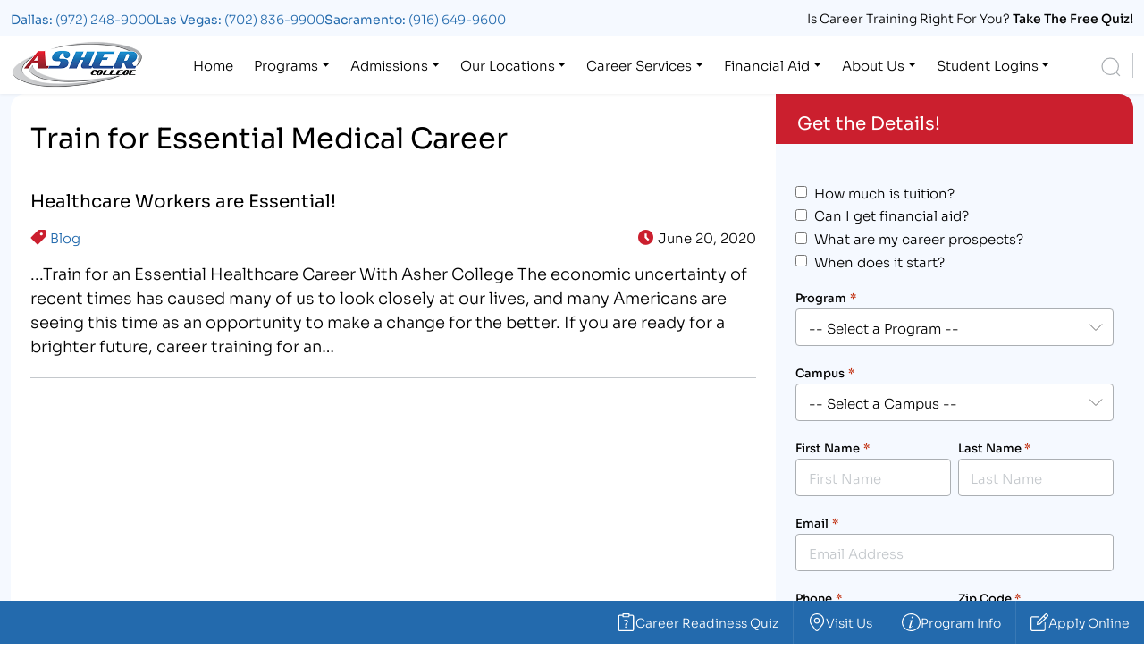

--- FILE ---
content_type: text/html; charset=UTF-8
request_url: https://asher.edu/tag/train-for-essential-medical-career/
body_size: 25609
content:
<!doctype html>
<html lang="en">
<head>
    <meta charset="UTF-8">
<script type="text/javascript">
/* <![CDATA[ */
var gform;gform||(document.addEventListener("gform_main_scripts_loaded",function(){gform.scriptsLoaded=!0}),document.addEventListener("gform/theme/scripts_loaded",function(){gform.themeScriptsLoaded=!0}),window.addEventListener("DOMContentLoaded",function(){gform.domLoaded=!0}),gform={domLoaded:!1,scriptsLoaded:!1,themeScriptsLoaded:!1,isFormEditor:()=>"function"==typeof InitializeEditor,callIfLoaded:function(o){return!(!gform.domLoaded||!gform.scriptsLoaded||!gform.themeScriptsLoaded&&!gform.isFormEditor()||(gform.isFormEditor()&&console.warn("The use of gform.initializeOnLoaded() is deprecated in the form editor context and will be removed in Gravity Forms 3.1."),o(),0))},initializeOnLoaded:function(o){gform.callIfLoaded(o)||(document.addEventListener("gform_main_scripts_loaded",()=>{gform.scriptsLoaded=!0,gform.callIfLoaded(o)}),document.addEventListener("gform/theme/scripts_loaded",()=>{gform.themeScriptsLoaded=!0,gform.callIfLoaded(o)}),window.addEventListener("DOMContentLoaded",()=>{gform.domLoaded=!0,gform.callIfLoaded(o)}))},hooks:{action:{},filter:{}},addAction:function(o,r,e,t){gform.addHook("action",o,r,e,t)},addFilter:function(o,r,e,t){gform.addHook("filter",o,r,e,t)},doAction:function(o){gform.doHook("action",o,arguments)},applyFilters:function(o){return gform.doHook("filter",o,arguments)},removeAction:function(o,r){gform.removeHook("action",o,r)},removeFilter:function(o,r,e){gform.removeHook("filter",o,r,e)},addHook:function(o,r,e,t,n){null==gform.hooks[o][r]&&(gform.hooks[o][r]=[]);var d=gform.hooks[o][r];null==n&&(n=r+"_"+d.length),gform.hooks[o][r].push({tag:n,callable:e,priority:t=null==t?10:t})},doHook:function(r,o,e){var t;if(e=Array.prototype.slice.call(e,1),null!=gform.hooks[r][o]&&((o=gform.hooks[r][o]).sort(function(o,r){return o.priority-r.priority}),o.forEach(function(o){"function"!=typeof(t=o.callable)&&(t=window[t]),"action"==r?t.apply(null,e):e[0]=t.apply(null,e)})),"filter"==r)return e[0]},removeHook:function(o,r,t,n){var e;null!=gform.hooks[o][r]&&(e=(e=gform.hooks[o][r]).filter(function(o,r,e){return!!(null!=n&&n!=o.tag||null!=t&&t!=o.priority)}),gform.hooks[o][r]=e)}});
/* ]]> */
</script>

    <meta http-equiv="X-UA-Compatible" content="ie=edge">
    <meta name="viewport" content="width=device-width, initial-scale=1.0, minimum-scale=1.0">

    <link href="/wp-content/themes/asher/assets/img/favicon.ico" rel="shortcut icon">

    <meta name='robots' content='index, follow, max-image-preview:large, max-snippet:-1, max-video-preview:-1' />

	<!-- This site is optimized with the Yoast SEO Premium plugin v26.2 (Yoast SEO v26.2) - https://yoast.com/wordpress/plugins/seo/ -->
	<title>Train for Essential Medical Career Archives - Asher College</title>
	<link rel="canonical" href="https://asher.edu/tag/train-for-essential-medical-career/" />
	<meta property="og:locale" content="en_US" />
	<meta property="og:type" content="article" />
	<meta property="og:title" content="Train for Essential Medical Career Archives" />
	<meta property="og:url" content="https://asher.edu/tag/train-for-essential-medical-career/" />
	<meta property="og:site_name" content="Asher College" />
	<meta name="twitter:card" content="summary_large_image" />
	<script type="application/ld+json" class="yoast-schema-graph">{"@context":"https://schema.org","@graph":[{"@type":"CollectionPage","@id":"https://asher.edu/tag/train-for-essential-medical-career/","url":"https://asher.edu/tag/train-for-essential-medical-career/","name":"Train for Essential Medical Career Archives - Asher College","isPartOf":{"@id":"https://asher.edu/#website"},"primaryImageOfPage":{"@id":"https://asher.edu/tag/train-for-essential-medical-career/#primaryimage"},"image":{"@id":"https://asher.edu/tag/train-for-essential-medical-career/#primaryimage"},"thumbnailUrl":"","breadcrumb":{"@id":"https://asher.edu/tag/train-for-essential-medical-career/#breadcrumb"},"inLanguage":"en-US"},{"@type":"ImageObject","inLanguage":"en-US","@id":"https://asher.edu/tag/train-for-essential-medical-career/#primaryimage","url":"","contentUrl":""},{"@type":"BreadcrumbList","@id":"https://asher.edu/tag/train-for-essential-medical-career/#breadcrumb","itemListElement":[{"@type":"ListItem","position":1,"name":"Home","item":"https://asher.edu/"},{"@type":"ListItem","position":2,"name":"Train for Essential Medical Career"}]},{"@type":"WebSite","@id":"https://asher.edu/#website","url":"https://asher.edu/","name":"Asher College","description":"","potentialAction":[{"@type":"SearchAction","target":{"@type":"EntryPoint","urlTemplate":"https://asher.edu/?s={search_term_string}"},"query-input":{"@type":"PropertyValueSpecification","valueRequired":true,"valueName":"search_term_string"}}],"inLanguage":"en-US"}]}</script>
	<!-- / Yoast SEO Premium plugin. -->


<link rel="alternate" type="application/rss+xml" title="Asher College &raquo; Train for Essential Medical Career Tag Feed" href="https://asher.edu/tag/train-for-essential-medical-career/feed/" />
<style id='wp-img-auto-sizes-contain-inline-css' type='text/css'>
img:is([sizes=auto i],[sizes^="auto," i]){contain-intrinsic-size:3000px 1500px}
/*# sourceURL=wp-img-auto-sizes-contain-inline-css */
</style>
<style id='wp-emoji-styles-inline-css' type='text/css'>

	img.wp-smiley, img.emoji {
		display: inline !important;
		border: none !important;
		box-shadow: none !important;
		height: 1em !important;
		width: 1em !important;
		margin: 0 0.07em !important;
		vertical-align: -0.1em !important;
		background: none !important;
		padding: 0 !important;
	}
/*# sourceURL=wp-emoji-styles-inline-css */
</style>
<link rel="https://api.w.org/" href="https://asher.edu/wp-json/" /><link rel="alternate" title="JSON" type="application/json" href="https://asher.edu/wp-json/wp/v2/tags/67" /><link rel="EditURI" type="application/rsd+xml" title="RSD" href="https://asher.edu/xmlrpc.php?rsd" />
<meta name="et-api-version" content="v1"><meta name="et-api-origin" content="https://asher.edu"><link rel="https://theeventscalendar.com/" href="https://asher.edu/wp-json/tribe/tickets/v1/" /><link rel="icon" href="https://asher.edu/wp-content/uploads/2024/12/cropped-40x40-Webicon-Asher-32x32.png" sizes="32x32" />
<link rel="icon" href="https://asher.edu/wp-content/uploads/2024/12/cropped-40x40-Webicon-Asher-192x192.png" sizes="192x192" />
<link rel="apple-touch-icon" href="https://asher.edu/wp-content/uploads/2024/12/cropped-40x40-Webicon-Asher-180x180.png" />
<meta name="msapplication-TileImage" content="https://asher.edu/wp-content/uploads/2024/12/cropped-40x40-Webicon-Asher-270x270.png" />

    <style>
        :root {
            --colorPrimary: #236aad;
            --colorSecondary: #CB1F2E;
            --colorBackground: #f5f9ff;
        }
    </style>

    <link rel="preload stylesheet" href="/wp-content/themes/asher/assets/css/main.css?nocache=20260122183351" as="style">
    <style>
        .full_width {
            width: 100% !important;
        }

        .form_hidden_fields {
            display: none;
        }

        .form-confirmation-campus-cards .card-img-top {
            aspect-ratio: 16/10;
            object-fit: cover;
            object-position: 50%;
        }

        .accordion-header {
            padding: 0 !important;
        }

        .accordion-header:before, .accordion-header:after {
            display: none !important;
        }

        #customChatButton {
            display: none;
        }

        .lead_form_hidden_fields {
            display: none !important;
        }

        .mb-50 {
            margin-bottom: 50px;
        }

        .dropdown_mega-inner {
            max-height: 50vh;
            overflow-y: auto;
        }

        .ml-20 {
            margin-left: 20px !important;
        }

        .hm_landing-wrap figure,
        .boxed_content-sec figure {
            width: initial !important;
            height: initial !important;
        }

        .hm_landing-wrap img,
        .boxed_content-sec img {
            max-width: 100% !important;
            height: auto !important;
        }
        .section-border_bottom{
            border-bottom: var(--colorBorder300) 1px solid;;
        }
        .program_list-item .pli_img img{ height: 100% !important;}
    </style>

            <!-- Google Tag Manage -->
        <script>
            (function (w, d, s, l, i) {
                w[l] = w[l] || [];
                w[l].push({
                    'gtm.start':
                        new Date().getTime(), event: 'gtm.js'
                });
                var f = d.getElementsByTagName(s)[0],
                    j = d.createElement(s), dl = l != 'dataLayer' ? '&l=' + l : '';
                j.async = true;
                j.src = 'https://www.googletagmanager.com/gtm.js?id=' + i + dl;
                f.parentNode.insertBefore(j, f);
            })(window, document, 'script', 'dataLayer', 'GTM-T5H6QFN');
        </script>
        <script async src="https://www.googletagmanager.com/gtag/js?id=AW-10906454240"></script>
        <script>
            window.dataLayer = window.dataLayer || [];
            function gtag() {
                dataLayer.push(arguments);
            }
            gtag('js', new Date());
            gtag('config', 'AW-10906454240');
        </script>

        <script>
            gtag('config', 'AW-10906454240/9FiwCOzM5f0DEOCRzdAo', {
                'phone_conversion_number': '817-670-8998'
            });
        </script>
        <script src=https://assets.virtualadviser.com/cro.js defer></script>

    
    
    
    



    <style>
        .custom_dob_fields .ginput_container_date{ width: 33% !important;}
    </style>

<style id='global-styles-inline-css' type='text/css'>
:root{--wp--preset--aspect-ratio--square: 1;--wp--preset--aspect-ratio--4-3: 4/3;--wp--preset--aspect-ratio--3-4: 3/4;--wp--preset--aspect-ratio--3-2: 3/2;--wp--preset--aspect-ratio--2-3: 2/3;--wp--preset--aspect-ratio--16-9: 16/9;--wp--preset--aspect-ratio--9-16: 9/16;--wp--preset--color--black: #000000;--wp--preset--color--cyan-bluish-gray: #abb8c3;--wp--preset--color--white: #ffffff;--wp--preset--color--pale-pink: #f78da7;--wp--preset--color--vivid-red: #cf2e2e;--wp--preset--color--luminous-vivid-orange: #ff6900;--wp--preset--color--luminous-vivid-amber: #fcb900;--wp--preset--color--light-green-cyan: #7bdcb5;--wp--preset--color--vivid-green-cyan: #00d084;--wp--preset--color--pale-cyan-blue: #8ed1fc;--wp--preset--color--vivid-cyan-blue: #0693e3;--wp--preset--color--vivid-purple: #9b51e0;--wp--preset--gradient--vivid-cyan-blue-to-vivid-purple: linear-gradient(135deg,rgb(6,147,227) 0%,rgb(155,81,224) 100%);--wp--preset--gradient--light-green-cyan-to-vivid-green-cyan: linear-gradient(135deg,rgb(122,220,180) 0%,rgb(0,208,130) 100%);--wp--preset--gradient--luminous-vivid-amber-to-luminous-vivid-orange: linear-gradient(135deg,rgb(252,185,0) 0%,rgb(255,105,0) 100%);--wp--preset--gradient--luminous-vivid-orange-to-vivid-red: linear-gradient(135deg,rgb(255,105,0) 0%,rgb(207,46,46) 100%);--wp--preset--gradient--very-light-gray-to-cyan-bluish-gray: linear-gradient(135deg,rgb(238,238,238) 0%,rgb(169,184,195) 100%);--wp--preset--gradient--cool-to-warm-spectrum: linear-gradient(135deg,rgb(74,234,220) 0%,rgb(151,120,209) 20%,rgb(207,42,186) 40%,rgb(238,44,130) 60%,rgb(251,105,98) 80%,rgb(254,248,76) 100%);--wp--preset--gradient--blush-light-purple: linear-gradient(135deg,rgb(255,206,236) 0%,rgb(152,150,240) 100%);--wp--preset--gradient--blush-bordeaux: linear-gradient(135deg,rgb(254,205,165) 0%,rgb(254,45,45) 50%,rgb(107,0,62) 100%);--wp--preset--gradient--luminous-dusk: linear-gradient(135deg,rgb(255,203,112) 0%,rgb(199,81,192) 50%,rgb(65,88,208) 100%);--wp--preset--gradient--pale-ocean: linear-gradient(135deg,rgb(255,245,203) 0%,rgb(182,227,212) 50%,rgb(51,167,181) 100%);--wp--preset--gradient--electric-grass: linear-gradient(135deg,rgb(202,248,128) 0%,rgb(113,206,126) 100%);--wp--preset--gradient--midnight: linear-gradient(135deg,rgb(2,3,129) 0%,rgb(40,116,252) 100%);--wp--preset--font-size--small: 13px;--wp--preset--font-size--medium: 20px;--wp--preset--font-size--large: 36px;--wp--preset--font-size--x-large: 42px;--wp--preset--spacing--20: 0.44rem;--wp--preset--spacing--30: 0.67rem;--wp--preset--spacing--40: 1rem;--wp--preset--spacing--50: 1.5rem;--wp--preset--spacing--60: 2.25rem;--wp--preset--spacing--70: 3.38rem;--wp--preset--spacing--80: 5.06rem;--wp--preset--shadow--natural: 6px 6px 9px rgba(0, 0, 0, 0.2);--wp--preset--shadow--deep: 12px 12px 50px rgba(0, 0, 0, 0.4);--wp--preset--shadow--sharp: 6px 6px 0px rgba(0, 0, 0, 0.2);--wp--preset--shadow--outlined: 6px 6px 0px -3px rgb(255, 255, 255), 6px 6px rgb(0, 0, 0);--wp--preset--shadow--crisp: 6px 6px 0px rgb(0, 0, 0);}:where(.is-layout-flex){gap: 0.5em;}:where(.is-layout-grid){gap: 0.5em;}body .is-layout-flex{display: flex;}.is-layout-flex{flex-wrap: wrap;align-items: center;}.is-layout-flex > :is(*, div){margin: 0;}body .is-layout-grid{display: grid;}.is-layout-grid > :is(*, div){margin: 0;}:where(.wp-block-columns.is-layout-flex){gap: 2em;}:where(.wp-block-columns.is-layout-grid){gap: 2em;}:where(.wp-block-post-template.is-layout-flex){gap: 1.25em;}:where(.wp-block-post-template.is-layout-grid){gap: 1.25em;}.has-black-color{color: var(--wp--preset--color--black) !important;}.has-cyan-bluish-gray-color{color: var(--wp--preset--color--cyan-bluish-gray) !important;}.has-white-color{color: var(--wp--preset--color--white) !important;}.has-pale-pink-color{color: var(--wp--preset--color--pale-pink) !important;}.has-vivid-red-color{color: var(--wp--preset--color--vivid-red) !important;}.has-luminous-vivid-orange-color{color: var(--wp--preset--color--luminous-vivid-orange) !important;}.has-luminous-vivid-amber-color{color: var(--wp--preset--color--luminous-vivid-amber) !important;}.has-light-green-cyan-color{color: var(--wp--preset--color--light-green-cyan) !important;}.has-vivid-green-cyan-color{color: var(--wp--preset--color--vivid-green-cyan) !important;}.has-pale-cyan-blue-color{color: var(--wp--preset--color--pale-cyan-blue) !important;}.has-vivid-cyan-blue-color{color: var(--wp--preset--color--vivid-cyan-blue) !important;}.has-vivid-purple-color{color: var(--wp--preset--color--vivid-purple) !important;}.has-black-background-color{background-color: var(--wp--preset--color--black) !important;}.has-cyan-bluish-gray-background-color{background-color: var(--wp--preset--color--cyan-bluish-gray) !important;}.has-white-background-color{background-color: var(--wp--preset--color--white) !important;}.has-pale-pink-background-color{background-color: var(--wp--preset--color--pale-pink) !important;}.has-vivid-red-background-color{background-color: var(--wp--preset--color--vivid-red) !important;}.has-luminous-vivid-orange-background-color{background-color: var(--wp--preset--color--luminous-vivid-orange) !important;}.has-luminous-vivid-amber-background-color{background-color: var(--wp--preset--color--luminous-vivid-amber) !important;}.has-light-green-cyan-background-color{background-color: var(--wp--preset--color--light-green-cyan) !important;}.has-vivid-green-cyan-background-color{background-color: var(--wp--preset--color--vivid-green-cyan) !important;}.has-pale-cyan-blue-background-color{background-color: var(--wp--preset--color--pale-cyan-blue) !important;}.has-vivid-cyan-blue-background-color{background-color: var(--wp--preset--color--vivid-cyan-blue) !important;}.has-vivid-purple-background-color{background-color: var(--wp--preset--color--vivid-purple) !important;}.has-black-border-color{border-color: var(--wp--preset--color--black) !important;}.has-cyan-bluish-gray-border-color{border-color: var(--wp--preset--color--cyan-bluish-gray) !important;}.has-white-border-color{border-color: var(--wp--preset--color--white) !important;}.has-pale-pink-border-color{border-color: var(--wp--preset--color--pale-pink) !important;}.has-vivid-red-border-color{border-color: var(--wp--preset--color--vivid-red) !important;}.has-luminous-vivid-orange-border-color{border-color: var(--wp--preset--color--luminous-vivid-orange) !important;}.has-luminous-vivid-amber-border-color{border-color: var(--wp--preset--color--luminous-vivid-amber) !important;}.has-light-green-cyan-border-color{border-color: var(--wp--preset--color--light-green-cyan) !important;}.has-vivid-green-cyan-border-color{border-color: var(--wp--preset--color--vivid-green-cyan) !important;}.has-pale-cyan-blue-border-color{border-color: var(--wp--preset--color--pale-cyan-blue) !important;}.has-vivid-cyan-blue-border-color{border-color: var(--wp--preset--color--vivid-cyan-blue) !important;}.has-vivid-purple-border-color{border-color: var(--wp--preset--color--vivid-purple) !important;}.has-vivid-cyan-blue-to-vivid-purple-gradient-background{background: var(--wp--preset--gradient--vivid-cyan-blue-to-vivid-purple) !important;}.has-light-green-cyan-to-vivid-green-cyan-gradient-background{background: var(--wp--preset--gradient--light-green-cyan-to-vivid-green-cyan) !important;}.has-luminous-vivid-amber-to-luminous-vivid-orange-gradient-background{background: var(--wp--preset--gradient--luminous-vivid-amber-to-luminous-vivid-orange) !important;}.has-luminous-vivid-orange-to-vivid-red-gradient-background{background: var(--wp--preset--gradient--luminous-vivid-orange-to-vivid-red) !important;}.has-very-light-gray-to-cyan-bluish-gray-gradient-background{background: var(--wp--preset--gradient--very-light-gray-to-cyan-bluish-gray) !important;}.has-cool-to-warm-spectrum-gradient-background{background: var(--wp--preset--gradient--cool-to-warm-spectrum) !important;}.has-blush-light-purple-gradient-background{background: var(--wp--preset--gradient--blush-light-purple) !important;}.has-blush-bordeaux-gradient-background{background: var(--wp--preset--gradient--blush-bordeaux) !important;}.has-luminous-dusk-gradient-background{background: var(--wp--preset--gradient--luminous-dusk) !important;}.has-pale-ocean-gradient-background{background: var(--wp--preset--gradient--pale-ocean) !important;}.has-electric-grass-gradient-background{background: var(--wp--preset--gradient--electric-grass) !important;}.has-midnight-gradient-background{background: var(--wp--preset--gradient--midnight) !important;}.has-small-font-size{font-size: var(--wp--preset--font-size--small) !important;}.has-medium-font-size{font-size: var(--wp--preset--font-size--medium) !important;}.has-large-font-size{font-size: var(--wp--preset--font-size--large) !important;}.has-x-large-font-size{font-size: var(--wp--preset--font-size--x-large) !important;}
/*# sourceURL=global-styles-inline-css */
</style>
<link rel='stylesheet' id='gform_basic-css' href='https://asher.edu/wp-content/plugins/gravityforms/assets/css/dist/basic.min.css?ver=2.9.25' type='text/css' media='all' />
<link rel='stylesheet' id='gform_theme_components-css' href='https://asher.edu/wp-content/plugins/gravityforms/assets/css/dist/theme-components.min.css?ver=2.9.25' type='text/css' media='all' />
<link rel='stylesheet' id='gform_theme-css' href='https://asher.edu/wp-content/plugins/gravityforms/assets/css/dist/theme.min.css?ver=2.9.25' type='text/css' media='all' />
</head>


<body class="as_multisite1 page_healthcare-workers-are-essential " data-site="Live">

    <noscript>
        <iframe src="https://www.googletagmanager.com/ns.html?id=GTM-T5H6QFN" height=0 width=0 style=display:none;visibility:hidden></iframe>
    </noscript>

<div class="topbars_scrollable-wrap">

    
    <div class="header_topbar">

        <div class="container xl">

            <div class="header_topbar-inner">

                <div class="dropdown htb_phones-wrap">
                    <button class="dropdown-toggle" type="button" data-bs-toggle="dropdown" aria-expanded="false">
                        <b>Call:</b>
                                                        <span>Dallas</span>
                                                            <span>Las Vegas</span>
                                                            <span>Sacramento</span>
                                                </button>
                                            <ul class="dropdown-menu ">
                                                            <li>
                                    <a href="tel:+19722489000">
                                        <em>Dallas:</em> <span>(972) 248-9000</span>
                                    </a>
                                </li>
                                                            <li>
                                    <a href="tel:+17028369900">
                                        <em>Las Vegas:</em> <span>(702) 836-9900</span>
                                    </a>
                                </li>
                                                            <li>
                                    <a href="tel:+19166499600">
                                        <em>Sacramento:</em> <span>(916) 649-9600</span>
                                    </a>
                                </li>
                                                    </ul>
                                                        </div><!--/.htb_phones-wrap-->

                <ul class="htb_right-list">
                                            <li class="tpb_cr-text">
                            <span>Is Career Training Right For You?</span>
                            <a href="https://asher-cr.virtualadviser.com/?lead_src=w-header&amp;_autoSubmit=1" target="_blank">Take The Free Quiz!</a>
                        </li>
                                    </ul>
            </div><!--/.header_topbar-inner-->

        </div><!--/.container-->

    </div><!--/.header_topbar-->

</div><!--/.topbars_scrollable-wrap-->

<header class="main_header">

    <div class="container xl">

        <nav class="navbar navbar-expand-xl">

            <a class="navbar-brand" href="/">
                <img src="https://asher.edu/wp-content/uploads/2024/05/asher-logo.png" width="150" height="55" alt="">
                <span class="visually-hidden">Logo</span>
            </a>

            <button class="navbar-toggler" data-bs-toggle="collapse" data-bs-target="#mainNav" aria-expanded="false" aria-label="Toggle navigation">
                <svg viewBox="0 0 100 100">
                    <path class="nt_line nt_line-one" d="M 20,29.000046 H 80.000231 C 80.000231,29.000046 94.498839,28.817352 94.532987,66.711331 94.543142,77.980673 90.966081,81.670246 85.259173,81.668997 79.552261,81.667751 75.000211,74.999942
                              75.000211,74.999942 L 25.000021,25.000058"></path>
                    <path class="nt_line nt_line-two" d="M 20,50 H 80"></path>
                    <path class="nt_line nt_line-three" d="M 20,70.999954 H 80.000231 C 80.000231,70.999954 94.498839,71.182648 94.532987,33.288669 94.543142,22.019327 90.966081,18.329754 85.259173,18.331003 79.552261,18.332249 75.000211,25.000058
                              75.000211,25.000058 L 25.000021,74.999942"></path>
                </svg>
            </button>

            <!-- $topNavArrayList:  -->
            <div class="collapse navbar-collapse top_main-navbar" id="mainNav">

                <ul class="navbar-nav">
                                                    <li class="nav-item">
                                    <a class="nav-link " aria-current="page" href="https://asher.edu/">Home</a>
                                </li>
                                                                                <li class="nav-item dropdown dropdown_mega">
                                    <a href="/programs-overview/" class="nav-link dropdown-toggle" data-hover="dropdown" aria-expanded="false">Programs</a>

                                                                            <div class="dropdown-menu dropdown_mega-menu">

                                            <div class="dropdown_mega-inner" data-ddm="programs">

                                                <div class="programs_ddmList-wrap">
                                                                                                                <div class="ddPms_ctg-list" data-img="pmDdIemImg10753">
                                                                <a href="/programs/adult-high-school-completion-program" data-role="ddmTitle">Adult Education Opportunities</a>
                                                            </div>
                                                                                                                                                                    
                                                                                                            
                                                                                                                    <div class="ddPms_ctg-list" data-program_id="126" data-img="pmDdIemImg126">
                                                                <a href="https://asher.edu/program/business-career-programs/" data-role="ddmTitle">Business Career Programs</a>
                                                                <ul>
                                                                                                                                                    <li><a href="https://asher.edu/programs/business-administration-degree/">Business Administration Degree</a></li>
                                                                                                                                                            <li><a href="https://asher.edu/programs/office-accounting/">Office Accounting</a></li>
                                                                                                                                            </ul>
                                                            </div><!--/.ddPms_ctg-list-->
                                                                                                            
                                                                                                            
                                                                                                                    <div class="ddPms_ctg-list" data-program_id="128" data-img="pmDdIemImg128">
                                                                <a href="https://asher.edu/program/it-career-programs/" data-role="ddmTitle">IT Career Programs</a>
                                                                <ul>
                                                                                                                                                    <li><a href="https://asher.edu/programs/cloud-and-computer-security-specialist/">Cloud and Computer Security Specialist</a></li>
                                                                                                                                                            <li><a href="https://asher.edu/programs/computer-and-network-technician/">Computer and Network Technician</a></li>
                                                                                                                                                            <li><a href="https://asher.edu/programs/computer-operations-and-security-specialist/">Computer Operations and Security Specialist</a></li>
                                                                                                                                                            <li><a href="https://asher.edu/programs/network-and-computer-systems-administration/">Network and Computer Systems Administration</a></li>
                                                                                                                                                            <li><a href="https://asher.edu/programs/pc-support-specialist/">PC Support Specialist</a></li>
                                                                                                                                            </ul>
                                                            </div><!--/.ddPms_ctg-list-->
                                                                                                            
                                                                                                                    <div class="ddPms_ctg-list" data-program_id="124" data-img="pmDdIemImg124">
                                                                <a href="https://asher.edu/program/medical-career-programs/" data-role="ddmTitle">Medical Career Programs</a>
                                                                <ul>
                                                                                                                                                    <li><a href="https://asher.edu/programs/health-information-specialist/">Health Information Specialist Degree</a></li>
                                                                                                                                                            <li><a href="https://asher.edu/programs/medical-billing-coding/">Medical Billing and Coding</a></li>
                                                                                                                                                            <li><a href="https://asher.edu/programs/pharmacy-technician/">Pharmacy Technician</a></li>
                                                                                                                                            </ul>
                                                            </div><!--/.ddPms_ctg-list-->
                                                                                                            

                                                </div><!--/.programs_ddmList-wrap-->

                                                                                                    <figure>
                                                        <figcaption>IT Career Programs                                                        </figcaption>
                                                        <span class="pm_dd-rsp">
                                                                                                                    <img id="pmDdIemImg1" data-index="1" src="https://asher.edu/wp-content/uploads/2024/05/IT-career-thumb.jpg" width="315" height="380" loading="lazy" alt="">
                                                                                                                    <img id="pmDdIemImg1" data-index="1" src="https://asher.edu/wp-content/uploads/2024/05/IT-career-thumb.jpg" width="315" height="380" loading="lazy" alt="">
                                                                                                                    <img id="pmDdIemImg1" data-index="1" src="https://asher.edu/wp-content/uploads/2024/05/IT-career-thumb.jpg" width="315" height="380" loading="lazy" alt="">
                                                                                                                    <img id="pmDdIemImg1" data-index="1" src="https://asher.edu/wp-content/uploads/2024/05/IT-career-thumb.jpg" width="315" height="380" loading="lazy" alt="">
                                                                                                                    <img id="pmDdIemImg1" data-index="1" src="https://asher.edu/wp-content/uploads/2024/05/IT-career-thumb.jpg" width="315" height="380" loading="lazy" alt="">
                                                                                                            </span>
                                                        <a href="/programs-overview/" class="btn btn-block btn-outline-secondary lh-1">View All Programs</a>
                                                    </figure>
                                                
                                            </div><!--/.dropdown_mega-inner-->

                                        </div><!--/.dropdown-menu-->
                                                                    </li><!--/.dropdown-->
                                <!--
                                <li class="nav-item dropdown">
                                    <a href="/programs-overview/" class="nav-link dropdown-toggle" data-hover="dropdown" aria-expanded="false">Programs</a>

                                    <ul class="dropdown-menu">
                                                                                        <li><a href=""></a></li>
                                                                                </ul>
                                </li>
                                -->                                                    <li class="nav-item dropdown">
                                    <a data-menu_id="11090" href="https://asher.edu/admissions/" class="nav-link dropdown-toggle" data-hover="dropdown"
                                       aria-expanded="false">Admissions</a>

                                    <ul class="dropdown-menu">
                                                                                        <li><a href="https://asher.edu/admissions/book-a-tour/">Book a Tour</a></li>
                                                                                            <li><a href="https://asher.edu/admissions/apply-online/">Apply Online</a></li>
                                                                                </ul>
                                </li>
                                                                                                                            <li class="nav-item dropdown">
                                    <a data-menu_id="11094" href="https://asher.edu/about-us/our-locations/" class="nav-link dropdown-toggle" data-hover="dropdown"
                                       aria-expanded="false">Our Locations</a>

                                    <ul class="dropdown-menu">
                                                                                        <li><a href="https://asher.edu/locations/dallas-campus/">Dallas, TX</a></li>
                                                                                            <li><a href="https://asher.edu/locations/las-vegas-campus/">Las Vegas, NV</a></li>
                                                                                            <li><a href="https://asher.edu/locations/sacramento/">Sacramento, CA</a></li>
                                                                                </ul>
                                </li>
                                                                                                                                                <li class="nav-item dropdown">
                                    <a data-menu_id="11097" href="https://asher.edu/career-services/" class="nav-link dropdown-toggle" data-hover="dropdown"
                                       aria-expanded="false">Career Services</a>

                                    <ul class="dropdown-menu">
                                                                                        <li><a href="https://asher.edu/career-services/transcript-request/">Transcript Request</a></li>
                                                                                            <li><a href="https://asher.edu/career-services/hire-a-graduate/">Hire a Graduate</a></li>
                                                                                            <li><a href="https://asher.edu/career-services/alumni-update/">Alumni Update</a></li>
                                                                                </ul>
                                </li>
                                                                                                                                                <li class="nav-item dropdown">
                                    <a data-menu_id="11101" href="https://asher.edu/financial-aid/" class="nav-link dropdown-toggle" data-hover="dropdown"
                                       aria-expanded="false">Financial Aid</a>

                                    <ul class="dropdown-menu">
                                                                                        <li><a href="https://asher.edu/financial-aid/military-benefits/">Military Benefits</a></li>
                                                                                            <li><a href="https://asher.edu/financial-aid/college-scholarships/">College Scholarships</a></li>
                                                                                            <li><a href="https://asher.edu/financial-aid/financial-aid-faqs/">Financial Aid FAQs</a></li>
                                                                                </ul>
                                </li>
                                                                                                                                                <li class="nav-item dropdown">
                                    <a data-menu_id="11093" href="https://asher.edu/about-us/" class="nav-link dropdown-toggle" data-hover="dropdown"
                                       aria-expanded="false">About Us</a>

                                    <ul class="dropdown-menu">
                                                                                        <li><a href="https://asher.edu/contact-us/">Contact Us</a></li>
                                                                                            <li><a href="https://asher.edu/about-us/accreditation/">Accreditation</a></li>
                                                                                            <li><a href="https://asher.edu/free-pc-repair-clinic/">Free PC Repair Clinic</a></li>
                                                                                            <li><a href="https://asher.edu/about-us/testimonials/">Testimonials/Reviews</a></li>
                                                                                            <li><a href="https://asher.edu/blog/">Blog</a></li>
                                                                                            <li><a href="https://asher.edu/about-us/jobs-at-asher/">Jobs at Asher College</a></li>
                                                                                </ul>
                                </li>
                                                                                                                                                                                                            <li class="nav-item dropdown">
                                    <a data-menu_id="11168" href="https://student.asher.edu/login.asp" class="nav-link dropdown-toggle" data-hover="dropdown"
                                       aria-expanded="false">Student Logins</a>

                                    <ul class="dropdown-menu">
                                                                                        <li><a href="https://student.asher.edu/login.asp">Student Portal</a></li>
                                                                                            <li><a href="https://intellitec.instructure.com/login/saml/212">Canvas Login</a></li>
                                                                                </ul>
                                </li>
                                                                                                            </ul>

            </div><!--/.navbar-collapse-->


            <div class="nav_right">

                <ul>
                    <li class="mh_search-link">
                        <a href="#" data-bs-toggle="modal" data-bs-target="#searchModal">
                            <svg xmlns="http://www.w3.org/2000/svg" viewBox="0 0 24 24" width="24">
                                <path d="M11.21,2c-5.08,0-9.21,4.12-9.21,9.21s4.12,9.21,9.21,9.21c5.08,0,9.21-4.12,9.21-9.21h0c0-5.08-4.12-9.21-9.21-9.21Z"/>
                                <line x1="22" y1="22" x2="17.72" y2="17.72"/>
                            </svg>

                            <span class="visually-hidden">Search</span>
                        </a>
                    </li>

                    <li class="mh_chat-link">
                        <a id="customChatButton" href="#">
                            <svg xmlns="http://www.w3.org/2000/svg" viewBox="0 0 24 24" width="25">
                                <path d="M19.97,11.22v-1.34c-.04-4.39-3.64-7.92-8.04-7.88-4.33.04-7.83,3.54-7.88,7.88v1.32"/>
                                <path d="M3.68,17.82h1.79v-6.63h-1.79c-.83,0-1.5.67-1.51,1.5v3.62c0,.83.67,1.51,1.5,1.51,0,0,0,0,0,0Z"/>
                                <path d="M20.32,17.82h-1.79v-6.63h1.79c.83,0,1.5.67,1.51,1.5v3.62c0,.83-.67,1.51-1.5,1.51,0,0,0,0,0,0Z"/>
                                <path d="M14.25,20.69h3.97c.97,0,1.76-.78,1.76-1.75,0,0,0,0,0,0v-.98"/>
                                <path d="M10.81,22h3.35v-2.61h-3.35c-.5,0-.9.58-.9,1.31s.41,1.3.9,1.3Z"/>
                            </svg>

                            <span>Live Chat</span>
                        </a>
                    </li>
                </ul>

            </div><!--/.nav_right-->

        </nav><!--/.navbar-->

    </div><!--/.container-->

</header><!--/.main_header-->


<div class="modal fade top_search-modal" id="searchModal" tabindex="-1" aria-hidden="true">
    <div class="modal-dialog modal-lg">
        <div class="modal-content">
            <button type="button" class="btn-close" data-bs-dismiss="modal" aria-label="Close"></button>

            <div class="modal-body">

                <div class="search_input-group">
                    <label class="srm_title m0 bdr_none" for="siteSearch">Type Something to Search!</label>
                    <form method="get">
                        <div class="search_input">
                            <input type="search" id="siteSearch" name="s" class="form-control" placeholder="Type to search..." required>
                            <button type="submit"><i class="icon-search"></i></button>
                        </div><!--/.search_input-->
                    </form>
                </div><!--/.search_input-group-->

                <p class="srm_title">Popular Searches</p>
                
            </div><!--/.modal-body-->

        </div>
    </div>
</div>
<main class="page_wrap">

    <section class="boxed_content-sec bg_light bdr0">

        <div class="container">

            <div class="boxed_aside-content">

                <article>

                    <h1 class="boxed_content-title">Train for Essential Medical Career</h1>

                    <div class="blog_posts-wrap">
                        
                                <figure class="blog_post">

                                    
                                    <figcaption>
                                        <h3 class="h5"><a href="https://asher.edu/healthcare-workers-are-essential/">Healthcare Workers are Essential!</a></h3>
                                        <ul class="blog_post-options">
                                            <li><i class="icon-tag"></i> <a href="https://asher.edu/category/blog/" rel="category tag">Blog</a></li>
                                            <li><i class="icon-clock2"></i> June 20, 2020</li>
                                        </ul>
                                        <p>...Train for an Essential Healthcare Career With Asher College The economic uncertainty of recent times has caused many of us to look closely at our lives, and many Americans are seeing this time as an opportunity to make a change for the better. If you are ready for a brighter future, career training for an&hellip;</p>
                                    </figcaption>
                                </figure>

                                                        <div class="navigation"></div>
                                            </div><!--/.blog_posts-wrap-->

                </article><!--/.pDetail_intro-text-->

                <aside>

                    
<div class="aside_form">
    <h3 class="aside_form-header">Get the Details!</h3>
    <div class="aside_form-body">
        
                <div class='gf_browser_chrome gform_wrapper gravity-theme gform-theme--no-framework' data-form-theme='gravity-theme' data-form-index='0' id='gform_wrapper_1' >
                        <div class='gform_heading'>
                            <h2 class="gform_title">Lead Form</h2>
                            <p class='gform_description'></p>
							<p class='gform_required_legend'>&quot;<span class="gfield_required gfield_required_asterisk">*</span>&quot; indicates required fields</p>
                        </div><form method='post' enctype='multipart/form-data'  id='gform_1'  action='/tag/train-for-essential-medical-career/' data-formid='1' novalidate>
                        <div class='gform-body gform_body'><div id='gform_fields_1' class='gform_fields top_label form_sublabel_below description_below validation_below'><fieldset id="field_1_3" class="gfield gfield--type-checkbox gfield--type-choice gfield--input-type-checkbox lead_form_multi_choise_checkboxes field_sublabel_below gfield--no-description field_description_below field_validation_below gfield_visibility_visible"  ><legend class='gfield_label gform-field-label screen-reader-text gfield_label_before_complex' ></legend><div class='ginput_container ginput_container_checkbox'><div class='gfield_checkbox ' id='input_1_3'><div class='gchoice gchoice_1_3_1'>
								<input class='gfield-choice-input' name='input_3.1' type='checkbox'  value='How much is tuition?'  id='choice_1_3_1'   />
								<label for='choice_1_3_1' id='label_1_3_1' class='gform-field-label gform-field-label--type-inline'>How much is tuition?</label>
							</div><div class='gchoice gchoice_1_3_2'>
								<input class='gfield-choice-input' name='input_3.2' type='checkbox'  value='Can I get financial aid?'  id='choice_1_3_2'   />
								<label for='choice_1_3_2' id='label_1_3_2' class='gform-field-label gform-field-label--type-inline'>Can I get financial aid?</label>
							</div><div class='gchoice gchoice_1_3_3'>
								<input class='gfield-choice-input' name='input_3.3' type='checkbox'  value='What are my career prospects?'  id='choice_1_3_3'   />
								<label for='choice_1_3_3' id='label_1_3_3' class='gform-field-label gform-field-label--type-inline'>What are my career prospects?</label>
							</div><div class='gchoice gchoice_1_3_4'>
								<input class='gfield-choice-input' name='input_3.4' type='checkbox'  value='When does it start?'  id='choice_1_3_4'   />
								<label for='choice_1_3_4' id='label_1_3_4' class='gform-field-label gform-field-label--type-inline'>When does it start?</label>
							</div></div></div></fieldset><div id="field_1_30" class="gfield gfield--type-multiselect gfield--input-type-multiselect gfield--width-full lead_form_hidden_fields lead_form_multi_choise_checkboxes_hidden field_sublabel_below gfield--no-description field_description_below field_validation_below gfield_visibility_visible"  ><label class='gfield_label gform-field-label' for='input_1_30'>Multi-Select Field (Checkbox Hack)</label><div class='ginput_container ginput_container_multiselect'><select multiple='multiple'  size='7' name='input_30[]' id='input_1_30' class='large gfield_select'   aria-invalid="false"  ><option value='How much is tuition?' >How much is tuition?</option><option value='Can I get financial aid?' >Can I get financial aid?</option><option value='What are my career prospects?' >What are my career prospects?</option><option value='When does it start?' >When does it start?</option></select></div></div><div id="field_1_5" class="gfield gfield--type-select gfield--input-type-select gfield--width-full gfield_contains_required field_sublabel_below gfield--no-description field_description_below field_validation_below gfield_visibility_visible"  ><label class='gfield_label gform-field-label' for='input_1_5'>Program<span class="gfield_required"><span class="gfield_required gfield_required_asterisk">*</span></span></label><div class='ginput_container ginput_container_select'><select name='input_5' id='input_1_5' class='large gfield_select'    aria-required="true" aria-invalid="false" ><option value='' >-- Select a Program --</option><option value='Business Administration' >Business Administration</option><option value='Information Technology' >Information Technology</option><option value='Medical Administration' >Medical Administration</option><option value='Office Accounting' >Office Accounting</option><option value='Pharmacy Technician' >Pharmacy Technician</option></select></div></div><div id="field_1_6" class="gfield gfield--type-select gfield--input-type-select gfield--width-full gfield_contains_required field_sublabel_below gfield--no-description field_description_below field_validation_below gfield_visibility_visible"  ><label class='gfield_label gform-field-label' for='input_1_6'>Campus<span class="gfield_required"><span class="gfield_required gfield_required_asterisk">*</span></span></label><div class='ginput_container ginput_container_select'><select name='input_6' id='input_1_6' class='large gfield_select'    aria-required="true" aria-invalid="false" ><option value='' >-- Select a Campus --</option><option value='Dallas' >Dallas</option><option value='Las Vegas' >Las Vegas</option><option value='Sacramento' >Sacramento</option></select></div></div><div id="field_1_7" class="gfield gfield--type-text gfield--input-type-text gfield--width-half gfield_contains_required field_sublabel_below gfield--no-description field_description_below field_validation_below gfield_visibility_visible"  ><label class='gfield_label gform-field-label' for='input_1_7'>First Name<span class="gfield_required"><span class="gfield_required gfield_required_asterisk">*</span></span></label><div class='ginput_container ginput_container_text'><input name='input_7' id='input_1_7' type='text' value='' class='large'    placeholder='First Name' aria-required="true" aria-invalid="false"   /></div></div><div id="field_1_8" class="gfield gfield--type-text gfield--input-type-text gfield--width-half gfield_contains_required field_sublabel_below gfield--no-description field_description_below field_validation_below gfield_visibility_visible"  ><label class='gfield_label gform-field-label' for='input_1_8'>Last Name<span class="gfield_required"><span class="gfield_required gfield_required_asterisk">*</span></span></label><div class='ginput_container ginput_container_text'><input name='input_8' id='input_1_8' type='text' value='' class='large'    placeholder='Last Name' aria-required="true" aria-invalid="false"   /></div></div><div id="field_1_9" class="gfield gfield--type-email gfield--input-type-email gfield--width-full gfield_contains_required field_sublabel_below gfield--no-description field_description_below field_validation_below gfield_visibility_visible"  ><label class='gfield_label gform-field-label' for='input_1_9'>Email<span class="gfield_required"><span class="gfield_required gfield_required_asterisk">*</span></span></label><div class='ginput_container ginput_container_email'>
                            <input name='input_9' id='input_1_9' type='email' value='' class='large'   placeholder='Email Address' aria-required="true" aria-invalid="false"  />
                        </div></div><div id="field_1_10" class="gfield gfield--type-phone gfield--input-type-phone gfield--width-half gfield_contains_required field_sublabel_below gfield--no-description field_description_below field_validation_below gfield_visibility_visible"  ><label class='gfield_label gform-field-label' for='input_1_10'>Phone<span class="gfield_required"><span class="gfield_required gfield_required_asterisk">*</span></span></label><div class='ginput_container ginput_container_phone'><input name='input_10' id='input_1_10' type='tel' value='' class='large'  placeholder='Phone Number' aria-required="true" aria-invalid="false"   /></div></div><div id="field_1_40" class="gfield gfield--type-text gfield--input-type-text gfield--width-half gfield_contains_required field_sublabel_below gfield--no-description field_description_below field_validation_below gfield_visibility_visible"  ><label class='gfield_label gform-field-label' for='input_1_40'>Zip Code<span class="gfield_required"><span class="gfield_required gfield_required_asterisk">*</span></span></label><div class='ginput_container ginput_container_text'><input name='input_40' id='input_1_40' type='text' value='' class='large'     aria-required="true" aria-invalid="false"   /></div></div><fieldset id="field_1_11" class="gfield gfield--type-radio gfield--type-choice gfield--input-type-radio gfield--width-full hs_diploma-options gfield_contains_required field_sublabel_below gfield--no-description field_description_below field_validation_below gfield_visibility_visible"  ><legend class='gfield_label gform-field-label' >Do you need help in earning your High School Diploma?<span class="gfield_required"><span class="gfield_required gfield_required_asterisk">*</span></span></legend><div class='ginput_container ginput_container_radio'><div class='gfield_radio' id='input_1_11'>
			<div class='gchoice gchoice_1_11_0'>
					<input class='gfield-choice-input' name='input_11' type='radio' value='Yes'  id='choice_1_11_0' onchange='gformToggleRadioOther( this )'    />
					<label for='choice_1_11_0' id='label_1_11_0' class='gform-field-label gform-field-label--type-inline'>Yes</label>
			</div>
			<div class='gchoice gchoice_1_11_1'>
					<input class='gfield-choice-input' name='input_11' type='radio' value='No'  id='choice_1_11_1' onchange='gformToggleRadioOther( this )'    />
					<label for='choice_1_11_1' id='label_1_11_1' class='gform-field-label gform-field-label--type-inline'>No</label>
			</div></div></div></fieldset><fieldset id="field_1_12" class="gfield gfield--type-consent gfield--type-choice gfield--input-type-consent gfield--width-full aside_form-disclaimer gfield_contains_required field_sublabel_below gfield--no-description field_description_below field_validation_below gfield_visibility_visible"  ><legend class='gfield_label gform-field-label gfield_label_before_complex' >By submitting this form, you are giving your express written consent for Asher College to contact you regarding our programs and services using email or telephone - including our use of automated technology for calls to any wireless number you provide. This consent is not required to purchase goods/services and you may always call us directly at (888) 211 8829.<span class="gfield_required"><span class="gfield_required gfield_required_asterisk">*</span></span></legend><div class='ginput_container ginput_container_consent'><input name='input_12.1' id='input_1_12_1' type='checkbox' value='1'   aria-required="true" aria-invalid="false"   /> <label class="gform-field-label gform-field-label--type-inline gfield_consent_label" for='input_1_12_1' >I understand &amp; agree.</label><input type='hidden' name='input_12.2' value='I understand &amp; agree.' class='gform_hidden' /><input type='hidden' name='input_12.3' value='1' class='gform_hidden' /></div></fieldset><fieldset id="field_1_39" class="gfield gfield--type-consent gfield--type-choice gfield--input-type-consent gfield--width-full aside_form-disclaimer gfield_contains_required field_sublabel_below gfield--no-description field_description_below field_validation_below gfield_visibility_visible"  ><legend class='gfield_label gform-field-label gfield_label_before_complex' >By checking this box, I consent to receive text messages related to Asher College. You can reply &quot;STOP&quot; at any time to opt-out. Message and data rates may apply. Message frequency may vary. For more information, please visit our Privacy Policy and Terms and Conditions linked at the bottom of the page.<span class="gfield_required"><span class="gfield_required gfield_required_asterisk">*</span></span></legend><div class='ginput_container ginput_container_consent'><input name='input_39.1' id='input_1_39_1' type='checkbox' value='1'   aria-required="true" aria-invalid="false"   /> <label class="gform-field-label gform-field-label--type-inline gfield_consent_label" for='input_1_39_1' >I understand &amp; agree.</label><input type='hidden' name='input_39.2' value='I understand &amp; agree.' class='gform_hidden' /><input type='hidden' name='input_39.3' value='1' class='gform_hidden' /></div></fieldset><div id="field_1_21" class="gfield gfield--type-text gfield--input-type-text gfield--width-half lead_form_hidden_fields field_sublabel_below gfield--no-description field_description_below field_validation_below gfield_visibility_visible"  ><label class='gfield_label gform-field-label' for='input_1_21'>mx_Converter</label><div class='ginput_container ginput_container_text'><input name='input_21' id='input_1_21' type='text' value='Get Details' class='large'      aria-invalid="false"   /></div></div><div id="field_1_22" class="gfield gfield--type-text gfield--input-type-text gfield--width-half lead_form_hidden_fields field_sublabel_below gfield--no-description field_description_below field_validation_below gfield_visibility_visible"  ><label class='gfield_label gform-field-label' for='input_1_22'>mx_Device_Type</label><div class='ginput_container ginput_container_text'><input name='input_22' id='input_1_22' type='text' value='' class='large'      aria-invalid="false"   /></div></div><div id="field_1_23" class="gfield gfield--type-text gfield--input-type-text gfield--width-half lead_form_hidden_fields mx_new_source_field field_sublabel_below gfield--no-description field_description_below field_validation_below gfield_visibility_visible"  ><label class='gfield_label gform-field-label' for='input_1_23'>mx_New_Source</label><div class='ginput_container ginput_container_text'><input name='input_23' id='input_1_23' type='text' value='Website' class='large'      aria-invalid="false"   /></div></div><div id="field_1_24" class="gfield gfield--type-text gfield--input-type-text gfield--width-half lead_form_hidden_fields mx_new_subsource_field field_sublabel_below gfield--no-description field_description_below field_validation_below gfield_visibility_visible"  ><label class='gfield_label gform-field-label' for='input_1_24'>mx_New_Sub_Source</label><div class='ginput_container ginput_container_text'><input name='input_24' id='input_1_24' type='text' value='Organic' class='large'      aria-invalid="false"   /></div></div><div id="field_1_29" class="gfield gfield--type-text gfield--input-type-text gfield--width-half lead_form_hidden_fields field_sublabel_below gfield--no-description field_description_below field_validation_below gfield_visibility_visible"  ><label class='gfield_label gform-field-label' for='input_1_29'>mx_Vendor</label><div class='ginput_container ginput_container_text'><input name='input_29' id='input_1_29' type='text' value='' class='large'      aria-invalid="false"   /></div></div><div id="field_1_26" class="gfield gfield--type-text gfield--input-type-text gfield--width-half lead_form_hidden_fields field_sublabel_below gfield--no-description field_description_below field_validation_below gfield_visibility_visible"  ><label class='gfield_label gform-field-label' for='input_1_26'>mx_Vendor_Lead_ID</label><div class='ginput_container ginput_container_text'><input name='input_26' id='input_1_26' type='text' value='' class='large'      aria-invalid="false"   /></div></div><div id="field_1_31" class="gfield gfield--type-text gfield--input-type-text gfield--width-half mx_utm_source_field field_sublabel_below gfield--no-description field_description_below field_validation_below gfield_visibility_hidden"  ><div class="admin-hidden-markup"><i class="gform-icon gform-icon--hidden" aria-hidden="true" title="This field is hidden when viewing the form"></i><span>This field is hidden when viewing the form</span></div><label class='gfield_label gform-field-label' for='input_1_31'>mx_Utm_Source</label><div class='ginput_container ginput_container_text'><input name='input_31' id='input_1_31' type='text' value='' class='large'      aria-invalid="false"   /></div></div><div id="field_1_32" class="gfield gfield--type-text gfield--input-type-text gfield--width-half mx_utm_campaign_field field_sublabel_below gfield--no-description field_description_below field_validation_below gfield_visibility_hidden"  ><div class="admin-hidden-markup"><i class="gform-icon gform-icon--hidden" aria-hidden="true" title="This field is hidden when viewing the form"></i><span>This field is hidden when viewing the form</span></div><label class='gfield_label gform-field-label' for='input_1_32'>mx_Utm_Campaign</label><div class='ginput_container ginput_container_text'><input name='input_32' id='input_1_32' type='text' value='' class='large'      aria-invalid="false"   /></div></div><div id="field_1_33" class="gfield gfield--type-text gfield--input-type-text gfield--width-half mx_utm_id_field field_sublabel_below gfield--no-description field_description_below field_validation_below gfield_visibility_hidden"  ><div class="admin-hidden-markup"><i class="gform-icon gform-icon--hidden" aria-hidden="true" title="This field is hidden when viewing the form"></i><span>This field is hidden when viewing the form</span></div><label class='gfield_label gform-field-label' for='input_1_33'>mx_utm_id</label><div class='ginput_container ginput_container_text'><input name='input_33' id='input_1_33' type='text' value='' class='large'      aria-invalid="false"   /></div></div><div id="field_1_34" class="gfield gfield--type-text gfield--input-type-text gfield--width-half mx_utm_medium_field field_sublabel_below gfield--no-description field_description_below field_validation_below gfield_visibility_hidden"  ><div class="admin-hidden-markup"><i class="gform-icon gform-icon--hidden" aria-hidden="true" title="This field is hidden when viewing the form"></i><span>This field is hidden when viewing the form</span></div><label class='gfield_label gform-field-label' for='input_1_34'>mx_utm_medium</label><div class='ginput_container ginput_container_text'><input name='input_34' id='input_1_34' type='text' value='' class='large'      aria-invalid="false"   /></div></div><div id="field_1_35" class="gfield gfield--type-text gfield--input-type-text gfield--width-half mx_utm_term_field field_sublabel_below gfield--no-description field_description_below field_validation_below gfield_visibility_hidden"  ><div class="admin-hidden-markup"><i class="gform-icon gform-icon--hidden" aria-hidden="true" title="This field is hidden when viewing the form"></i><span>This field is hidden when viewing the form</span></div><label class='gfield_label gform-field-label' for='input_1_35'>mx_utm_term</label><div class='ginput_container ginput_container_text'><input name='input_35' id='input_1_35' type='text' value='' class='large'      aria-invalid="false"   /></div></div><div id="field_1_36" class="gfield gfield--type-text gfield--input-type-text gfield--width-half mx_utm_content_field field_sublabel_below gfield--no-description field_description_below field_validation_below gfield_visibility_hidden"  ><div class="admin-hidden-markup"><i class="gform-icon gform-icon--hidden" aria-hidden="true" title="This field is hidden when viewing the form"></i><span>This field is hidden when viewing the form</span></div><label class='gfield_label gform-field-label' for='input_1_36'>mx_utm_content</label><div class='ginput_container ginput_container_text'><input name='input_36' id='input_1_36' type='text' value='' class='large'      aria-invalid="false"   /></div></div><div id="field_1_37" class="gfield gfield--type-hidden gfield--input-type-hidden gfield--width-full gform_hidden field_sublabel_below gfield--no-description field_description_below field_validation_below gfield_visibility_visible"  ><div class='ginput_container ginput_container_text'><input name='input_37' id='input_1_37' type='hidden' class='gform_hidden'  aria-invalid="false" value='' /></div></div><div id="field_1_38" class="gfield gfield--type-captcha gfield--input-type-captcha gfield--width-full field_sublabel_below gfield--no-description field_description_below hidden_label field_validation_below gfield_visibility_visible"  ><label class='gfield_label gform-field-label' for='input_1_38'>CAPTCHA</label><div id='input_1_38' class='ginput_container ginput_recaptcha' data-sitekey='6LfHJxkoAAAAAGz3uiEoQFgZkiMoij7xcTO1WuKG'  data-theme='light' data-tabindex='0'  data-badge=''></div></div></div></div>
        <div class='gform-footer gform_footer top_label'> <input type='submit' id='gform_submit_button_1' class='gform_button button gform-button--width-full' onclick='gform.submission.handleButtonClick(this);' data-submission-type='submit' value='Get Program Details!'  /> 
            <input type='hidden' class='gform_hidden' name='gform_submission_method' data-js='gform_submission_method_1' value='postback' />
            <input type='hidden' class='gform_hidden' name='gform_theme' data-js='gform_theme_1' id='gform_theme_1' value='gravity-theme' />
            <input type='hidden' class='gform_hidden' name='gform_style_settings' data-js='gform_style_settings_1' id='gform_style_settings_1' value='[]' />
            <input type='hidden' class='gform_hidden' name='is_submit_1' value='1' />
            <input type='hidden' class='gform_hidden' name='gform_submit' value='1' />
            
            <input type='hidden' class='gform_hidden' name='gform_unique_id' value='' />
            <input type='hidden' class='gform_hidden' name='state_1' value='[base64]' />
            <input type='hidden' autocomplete='off' class='gform_hidden' name='gform_target_page_number_1' id='gform_target_page_number_1' value='0' />
            <input type='hidden' autocomplete='off' class='gform_hidden' name='gform_source_page_number_1' id='gform_source_page_number_1' value='1' />
            <input type='hidden' name='gform_field_values' value='' />
            
        </div>
                        </form>
                        </div><script type="text/javascript">
/* <![CDATA[ */
 gform.initializeOnLoaded( function() {gformInitSpinner( 1, 'https://asher.edu/wp-content/plugins/gravityforms/images/spinner.svg', true );jQuery('#gform_ajax_frame_1').on('load',function(){var contents = jQuery(this).contents().find('*').html();var is_postback = contents.indexOf('GF_AJAX_POSTBACK') >= 0;if(!is_postback){return;}var form_content = jQuery(this).contents().find('#gform_wrapper_1');var is_confirmation = jQuery(this).contents().find('#gform_confirmation_wrapper_1').length > 0;var is_redirect = contents.indexOf('gformRedirect(){') >= 0;var is_form = form_content.length > 0 && ! is_redirect && ! is_confirmation;var mt = parseInt(jQuery('html').css('margin-top'), 10) + parseInt(jQuery('body').css('margin-top'), 10) + 100;if(is_form){jQuery('#gform_wrapper_1').html(form_content.html());if(form_content.hasClass('gform_validation_error')){jQuery('#gform_wrapper_1').addClass('gform_validation_error');} else {jQuery('#gform_wrapper_1').removeClass('gform_validation_error');}setTimeout( function() { /* delay the scroll by 50 milliseconds to fix a bug in chrome */  }, 50 );if(window['gformInitDatepicker']) {gformInitDatepicker();}if(window['gformInitPriceFields']) {gformInitPriceFields();}var current_page = jQuery('#gform_source_page_number_1').val();gformInitSpinner( 1, 'https://asher.edu/wp-content/plugins/gravityforms/images/spinner.svg', true );jQuery(document).trigger('gform_page_loaded', [1, current_page]);window['gf_submitting_1'] = false;}else if(!is_redirect){var confirmation_content = jQuery(this).contents().find('.GF_AJAX_POSTBACK').html();if(!confirmation_content){confirmation_content = contents;}jQuery('#gform_wrapper_1').replaceWith(confirmation_content);jQuery(document).trigger('gform_confirmation_loaded', [1]);window['gf_submitting_1'] = false;wp.a11y.speak(jQuery('#gform_confirmation_message_1').text());}else{jQuery('#gform_1').append(contents);if(window['gformRedirect']) {gformRedirect();}}jQuery(document).trigger("gform_pre_post_render", [{ formId: "1", currentPage: "current_page", abort: function() { this.preventDefault(); } }]);        if (event && event.defaultPrevented) {                return;        }        const gformWrapperDiv = document.getElementById( "gform_wrapper_1" );        if ( gformWrapperDiv ) {            const visibilitySpan = document.createElement( "span" );            visibilitySpan.id = "gform_visibility_test_1";            gformWrapperDiv.insertAdjacentElement( "afterend", visibilitySpan );        }        const visibilityTestDiv = document.getElementById( "gform_visibility_test_1" );        let postRenderFired = false;        function triggerPostRender() {            if ( postRenderFired ) {                return;            }            postRenderFired = true;            gform.core.triggerPostRenderEvents( 1, current_page );            if ( visibilityTestDiv ) {                visibilityTestDiv.parentNode.removeChild( visibilityTestDiv );            }        }        function debounce( func, wait, immediate ) {            var timeout;            return function() {                var context = this, args = arguments;                var later = function() {                    timeout = null;                    if ( !immediate ) func.apply( context, args );                };                var callNow = immediate && !timeout;                clearTimeout( timeout );                timeout = setTimeout( later, wait );                if ( callNow ) func.apply( context, args );            };        }        const debouncedTriggerPostRender = debounce( function() {            triggerPostRender();        }, 200 );        if ( visibilityTestDiv && visibilityTestDiv.offsetParent === null ) {            const observer = new MutationObserver( ( mutations ) => {                mutations.forEach( ( mutation ) => {                    if ( mutation.type === 'attributes' && visibilityTestDiv.offsetParent !== null ) {                        debouncedTriggerPostRender();                        observer.disconnect();                    }                });            });            observer.observe( document.body, {                attributes: true,                childList: false,                subtree: true,                attributeFilter: [ 'style', 'class' ],            });        } else {            triggerPostRender();        }    } );} ); 
/* ]]> */
</script>
    </div><!--/.aside_form-body-->
</div><!--/.aside_detail-form-->
                    <div class="aside_under-form-wrap">
                        <div class="aside_blog-list">

                <div data-category="categories" >
            <h2 class="rounded">Categories</h2>
            <ul>
                                        <li class="cat-item cat-item-1"><a href="/category/billing-and-coding">Billing and Coding</a> (13)</li>
                                            <li class="cat-item cat-item-1"><a href="/category/business-administration">Business Administration</a> (14)</li>
                                            <li class="cat-item cat-item-1"><a href="/category/career-services">career services</a> (31)</li>
                                            <li class="cat-item cat-item-1"><a href="/category/computer-programs">computer programs</a> (21)</li>
                                            <li class="cat-item cat-item-1"><a href="/category/computer-training">computer training</a> (22)</li>
                                            <li class="cat-item cat-item-1"><a href="/category/corporate-training">Corporate Training</a> (10)</li>
                                            <li class="cat-item cat-item-1"><a href="/category/dallas">Dallas</a> (2)</li>
                                            <li class="cat-item cat-item-1"><a href="/category/goal-setting">Goal Setting</a> (20)</li>
                                            <li class="cat-item cat-item-1"><a href="/category/health-information-technology">health information technology</a> (9)</li>
                                            <li class="cat-item cat-item-1"><a href="/category/information-technology">Information Technology</a> (27)</li>
                                            <li class="cat-item cat-item-1"><a href="/category/las-vegas">Las Vegas</a> (1)</li>
                                            <li class="cat-item cat-item-1"><a href="/category/medical-administration">Medical Administration</a> (12)</li>
                                            <li class="cat-item cat-item-1"><a href="/category/medical-field">Medical Field</a> (16)</li>
                                            <li class="cat-item cat-item-1"><a href="/category/news">News</a> (18)</li>
                                            <li class="cat-item cat-item-1"><a href="/category/sacramento">Sacramento</a> (1)</li>
                                            <li class="cat-item cat-item-1"><a href="/category/thought-patterns">Thought Patterns</a> (5)</li>
                                </ul>
        </div>
    
            <div data-category="tags" >
            <h2 class="rounded">Tags</h2>
            <a href="https://asher.edu/tag/business-training/" class="tag-cloud-link tag-link-179 tag-link-position-1" style="font-size: 12.9696969697pt;" aria-label="Business Training (5 items)">Business Training</a>
<a href="https://asher.edu/tag/career/" class="tag-cloud-link tag-link-24 tag-link-position-2" style="font-size: 13.8181818182pt;" aria-label="career (6 items)">career</a>
<a href="https://asher.edu/tag/career-college/" class="tag-cloud-link tag-link-7 tag-link-position-3" style="font-size: 13.8181818182pt;" aria-label="career college (6 items)">career college</a>
<a href="https://asher.edu/tag/career-school/" class="tag-cloud-link tag-link-83 tag-link-position-4" style="font-size: 12.9696969697pt;" aria-label="Career School (5 items)">Career School</a>
<a href="https://asher.edu/tag/career-training/" class="tag-cloud-link tag-link-20 tag-link-position-5" style="font-size: 24pt;" aria-label="career training (48 items)">career training</a>
<a href="https://asher.edu/tag/college/" class="tag-cloud-link tag-link-21 tag-link-position-6" style="font-size: 15.6363636364pt;" aria-label="college (9 items)">college</a>
<a href="https://asher.edu/tag/comptia/" class="tag-cloud-link tag-link-78 tag-link-position-7" style="font-size: 16.1212121212pt;" aria-label="CompTIA (10 items)">CompTIA</a>
<a href="https://asher.edu/tag/essential-career/" class="tag-cloud-link tag-link-52 tag-link-position-8" style="font-size: 12pt;" aria-label="Essential Career (4 items)">Essential Career</a>
<a href="https://asher.edu/tag/flexible-programs/" class="tag-cloud-link tag-link-171 tag-link-position-9" style="font-size: 13.8181818182pt;" aria-label="Flexible Programs (6 items)">Flexible Programs</a>
<a href="https://asher.edu/tag/hands-on-training/" class="tag-cloud-link tag-link-115 tag-link-position-10" style="font-size: 18.4242424242pt;" aria-label="Hands-on Training (16 items)">Hands-on Training</a>
<a href="https://asher.edu/tag/healthcare-career/" class="tag-cloud-link tag-link-55 tag-link-position-11" style="font-size: 12pt;" aria-label="Healthcare Career (4 items)">Healthcare Career</a>
<a href="https://asher.edu/tag/healthcare-school/" class="tag-cloud-link tag-link-100 tag-link-position-12" style="font-size: 15.0303030303pt;" aria-label="Healthcare School (8 items)">Healthcare School</a>
<a href="https://asher.edu/tag/healthcare-training/" class="tag-cloud-link tag-link-124 tag-link-position-13" style="font-size: 15.0303030303pt;" aria-label="Healthcare Training (8 items)">Healthcare Training</a>
<a href="https://asher.edu/tag/high-school/" class="tag-cloud-link tag-link-141 tag-link-position-14" style="font-size: 14.4242424242pt;" aria-label="High School (7 items)">High School</a>
<a href="https://asher.edu/tag/information-technology-2/" class="tag-cloud-link tag-link-25 tag-link-position-15" style="font-size: 17.4545454545pt;" aria-label="information technology (13 items)">information technology</a>
<a href="https://asher.edu/tag/it/" class="tag-cloud-link tag-link-26 tag-link-position-16" style="font-size: 17.4545454545pt;" aria-label="IT (13 items)">IT</a>
<a href="https://asher.edu/tag/it-school/" class="tag-cloud-link tag-link-80 tag-link-position-17" style="font-size: 16.1212121212pt;" aria-label="IT School (10 items)">IT School</a>
<a href="https://asher.edu/tag/it-training/" class="tag-cloud-link tag-link-81 tag-link-position-18" style="font-size: 18.0606060606pt;" aria-label="IT Training (15 items)">IT Training</a>
<a href="https://asher.edu/tag/linux/" class="tag-cloud-link tag-link-46 tag-link-position-19" style="font-size: 12pt;" aria-label="Linux+ (4 items)">Linux+</a>
<a href="https://asher.edu/tag/medical-training/" class="tag-cloud-link tag-link-76 tag-link-position-20" style="font-size: 15.6363636364pt;" aria-label="Medical Training (9 items)">Medical Training</a>
<a href="https://asher.edu/tag/military/" class="tag-cloud-link tag-link-84 tag-link-position-21" style="font-size: 15.6363636364pt;" aria-label="Military (9 items)">Military</a>
<a href="https://asher.edu/tag/military-friendly/" class="tag-cloud-link tag-link-136 tag-link-position-22" style="font-size: 12.9696969697pt;" aria-label="Military Friendly (5 items)">Military Friendly</a>
<a href="https://asher.edu/tag/new-career/" class="tag-cloud-link tag-link-117 tag-link-position-23" style="font-size: 17.8181818182pt;" aria-label="New Career (14 items)">New Career</a>
<a href="https://asher.edu/tag/pharmacy-technician/" class="tag-cloud-link tag-link-63 tag-link-position-24" style="font-size: 13.8181818182pt;" aria-label="Pharmacy Technician (6 items)">Pharmacy Technician</a>
<a href="https://asher.edu/tag/technical-school/" class="tag-cloud-link tag-link-64 tag-link-position-25" style="font-size: 19.5151515152pt;" aria-label="Technical School (20 items)">Technical School</a>
<a href="https://asher.edu/tag/technical-training/" class="tag-cloud-link tag-link-120 tag-link-position-26" style="font-size: 20.4848484848pt;" aria-label="Technical Training (24 items)">Technical Training</a>
<a href="https://asher.edu/tag/trade-school/" class="tag-cloud-link tag-link-73 tag-link-position-27" style="font-size: 18.0606060606pt;" aria-label="Trade School (15 items)">Trade School</a>
<a href="https://asher.edu/tag/training-school/" class="tag-cloud-link tag-link-68 tag-link-position-28" style="font-size: 13.8181818182pt;" aria-label="Training School (6 items)">Training School</a>
<a href="https://asher.edu/tag/veterans/" class="tag-cloud-link tag-link-88 tag-link-position-29" style="font-size: 15.6363636364pt;" aria-label="Veterans (9 items)">Veterans</a>
<a href="https://asher.edu/tag/vocational-school/" class="tag-cloud-link tag-link-40 tag-link-position-30" style="font-size: 15.6363636364pt;" aria-label="vocational school (9 items)">vocational school</a>        </div>
    
</div>                    </div><!--/.aside_under-form-wrap-->

                </aside>

            </div><!--/.boxed_aside-content-->

        </div><!--/.container-->

    </section><!--/.end-section-->


        <section class="sec_ptb">

        <div class="container">

            <div class="lead_wrap mb-5">
                <h2 class="title_one">Accreditation, Education Partners, and Awards</h2>
                <p></p>
            </div><!--/.lead_wrap-->

            <div class="our_partners-wrap">

                <ul>
                                        <li>
                        <a href="https://asher.edu/about-us/accreditation/" target="_blank">
                            <img src="https://asher.edu/wp-content/uploads/2024/12/ACCET-Accredited-Since-2005.png" width="" height="" loading="lazy" alt="">
                            <span class="visually-hidden">Partner Logo</span>
                        </a>
                    </li>
                                        <li>
                        <a href="#" target="_blank">
                            <img src="https://asher.edu/wp-content/uploads/2024/05/comptia_logo.jpg" width="415" height="160" loading="lazy" alt="">
                            <span class="visually-hidden">Partner Logo</span>
                        </a>
                    </li>
                                        <li>
                        <a href="#" target="_blank">
                            <img src="https://asher.edu/wp-content/uploads/2024/05/pearson_vue-logo.jpg" width="179" height="150" loading="lazy" alt="">
                            <span class="visually-hidden">Partner Logo</span>
                        </a>
                    </li>
                                        <li>
                        <a href="#" target="_blank">
                            <img src="https://asher.edu/wp-content/uploads/2024/05/certiport_logo.jpg" width="584" height="143" loading="lazy" alt="">
                            <span class="visually-hidden">Partner Logo</span>
                        </a>
                    </li>
                                        <li>
                        <a href="#" target="_blank">
                            <img src="https://asher.edu/wp-content/uploads/2024/05/MSFS24-25_Gold_150x150.webp" width="150" height="150" loading="lazy" alt="">
                            <span class="visually-hidden">Partner Logo</span>
                        </a>
                    </li>
                                        <li>
                        <a href="#" target="_blank">
                            <img src="https://asher.edu/wp-content/uploads/2024/05/MSFS24-25_Top10_150x150.webp" width="150" height="150" loading="lazy" alt="">
                            <span class="visually-hidden">Partner Logo</span>
                        </a>
                    </li>
                                        <li>
                        <a href="#" target="_blank">
                            <img src="https://asher.edu/wp-content/uploads/2024/05/mos-seco-logo.webp" width="890" height="175" loading="lazy" alt="">
                            <span class="visually-hidden">Partner Logo</span>
                        </a>
                    </li>
                                    </ul>

            </div><!--/.our_partners-wrap-->

        </div><!--/.container-->

    </section><!--/.end-section-->

</main><!--/.page_wrap-->


<div class="footer_topbar">

    <div class="container">
                    <p>Ready for a Career in Medical, Business, or IT?</p>
                <strong>Call Now: <a href="tel:+18882118829">888-211-8829</a></strong>
    </div><!--/.container-->

</div><!--/.footer_topbar-->


<footer class="footer_wrap">

    <div class="container">

        <div class="footer_cols-wrap">

            <div class="footer_col-pod fcp_intro">
                <p class="fcp_title">Asher College</p>
                <p>Asher College has 3 accredited campus locations in Nevada, Texas, and California. Each of our campuses provides a unique learning experience, helping you become a career-ready professional. Explore your career options today!</p>
                            </div><!--/.footer_col-pod-->


            <div class="footer_col-pod">
                <p class="fcp_title">Quick Links</p>
                <ul id="menu-quick-links" class=""><li id="menu-item-368" class="menu-item menu-item-type-post_type menu-item-object-page menu-item-368"><a href="https://asher.edu/about-us/our-locations/">Our Locations</a></li>
<li id="menu-item-365" class="menu-item menu-item-type-post_type menu-item-object-page menu-item-365"><a href="https://asher.edu/admissions/apply-online/">Apply Online</a></li>
<li id="menu-item-366" class="menu-item menu-item-type-post_type menu-item-object-page menu-item-366"><a href="https://asher.edu/admissions/book-a-tour/">Book a Tour</a></li>
<li id="menu-item-369" class="menu-item menu-item-type-post_type menu-item-object-page menu-item-369"><a href="https://asher.edu/about-us/testimonials/">Testimonials/Reviews</a></li>
<li id="menu-item-370" class="menu-item menu-item-type-post_type menu-item-object-page menu-item-370"><a href="https://asher.edu/about-us/accreditation/">Accreditation</a></li>
<li id="menu-item-11463" class="menu-item menu-item-type-post_type menu-item-object-page menu-item-11463"><a href="https://asher.edu/disclosures/">Catalog</a></li>
<li id="menu-item-11464" class="menu-item menu-item-type-post_type menu-item-object-page menu-item-11464"><a href="https://asher.edu/disclosures/">Program Performance Facts</a></li>
<li id="menu-item-11355" class="menu-item menu-item-type-post_type menu-item-object-page menu-item-11355"><a href="https://asher.edu/about-us/jobs-at-asher/">Jobs at Asher College</a></li>
</ul>                <div class="mt-4">
                                        <a href="/disclosures/" class="btn btn-sm btn-primary">Disclosures</a>
                </div>
            </div><!--/.footer_col-pod-->


            <div class="footer_col-pod">
                <p class="fcp_title">Our Programs</p>
                                    <ul>
                                                    <li><a href="https://asher.edu/program/adult-education-opportunities/">Adult Education Opportunities</a></li>
                                                    <li><a href="https://asher.edu/program/business-career-programs/">Business Career Programs</a></li>
                                                    <li><a href="https://asher.edu/program/it-certifications/">Information Technology Certifications</a></li>
                                                    <li><a href="https://asher.edu/program/it-career-programs/">IT Career Programs</a></li>
                                                    <li><a href="https://asher.edu/program/medical-career-programs/">Medical Career Programs</a></li>
                                            </ul>
                
                <p class="fcp_title mt-4"> Have a Question?</p>
                <ul id="menu-have-a-query" class=""><li id="menu-item-372" class="menu-item menu-item-type-post_type menu-item-object-page menu-item-372"><a href="https://asher.edu/contact-us/">Contact Us</a></li>
<li id="menu-item-10620" class="menu-item menu-item-type-post_type menu-item-object-page menu-item-10620"><a href="https://asher.edu/faqs/">FAQs</a></li>
</ul>            </div><!--/.footer_col-pod-->


            <div class="footer_col-pod">
                <p class="fcp_title">Student Resources</p>
                <ul id="menu-careers" class=""><li id="menu-item-373" class="menu-item menu-item-type-post_type menu-item-object-page menu-item-373"><a href="https://asher.edu/career-services/transcript-request/">Transcript Request</a></li>
<li id="menu-item-374" class="menu-item menu-item-type-post_type menu-item-object-page menu-item-374"><a href="https://asher.edu/career-services/hire-a-graduate/">Hire a Graduate</a></li>
<li id="menu-item-375" class="menu-item menu-item-type-post_type menu-item-object-page menu-item-375"><a href="https://asher.edu/career-services/alumni-update/">Alumni Update</a></li>
</ul>
                <p class="fcp_title mt-4">Follow Us:</p>

                <ul class="footer_social-list">
                                            <li>
                            <div class="dropdown">
                                <button class="dropdown-toggle" type="button" data-bs-toggle="dropdown" aria-expanded="false">Facebook</button>
                                <ul class="dropdown-menu">
                                    <li><a class="dropdown-item" href="https://www.facebook.com/AsherCollegeLasVegas/?ref=web" target="_blank">Las Vegas</a></li>
                                    <li><a class="dropdown-item" href="https://www.facebook.com/ashercollegesacramento/?ref=web" target="_blank">Sacramento</a></li>
                                    <li><a class="dropdown-item" href="https://www.facebook.com/pg/ashercollegedallas/?ref=web" target="_blank">Dallas</a></li>
                                </ul>
                            </div><!--/.dropdown-->
                        </li>

                        <li>
                            <div class="dropdown">
                                <button class="dropdown-toggle" type="button" data-bs-toggle="dropdown" aria-expanded="false">Instagram</button>
                                <ul class="dropdown-menu">
                                    <li><a class="dropdown-item" href="https://www.instagram.com/ashercollege_nv" target="_blank">Las Vegas</a></li>
                                    <li><a class="dropdown-item" href="https://www.instagram.com/ashercollege_ca" target="_blank">Sacramento</a></li>
                                    <li><a class="dropdown-item" href="https://www.instagram.com/ashercollege_tx" target="_blank">Dallas</a></li>
                                </ul>
                            </div><!--/.dropdown-->
                        </li>

                        <li><a href="https://www.tiktok.com/@ashercollege" target="_blank"><span class=""> TikTok</span></a></li>
                        <li><a href="https://www.youtube.com/channel/UCSUdMPSls7faR5iBK_r3kmA/videos" target="_blank"><span class=""> YouTube</span></a></li>
                                    </ul>

            </div><!--/.footer_col-pod-->

        </div><!--/.footer_cols-wrap-->


        <div class="copyrights_wap">
            <p>Copyright © 2026 Asher College. <span class="text-nowrap">All Rights Reserved.</span></p>
            <ul>
                <li><a href="/terms/">Terms of Service</a></li>
                <li><a href="/privacy-policy/">Privacy Policy</a></li>
                <li><a href="/sitemap_index.xml" target="_blank">Site Map</a></li>
            </ul>
        </div><!--/.copyrights_wap-->

    </div><!--/.container-->


    <div class="sticky_footer-wrap">
        <ul>
                            <li>
                    <a href="//asher-cr.virtualadviser.com/" target="_blank">
                        <svg xmlns="http://www.w3.org/2000/svg" viewBox="0 0 48 48" width="48" height="48">
                            <path d="M40,3.8h-7V1.4C33,0.6,32.3,0,31.5,0h-15C15.7,0,15,0.6,15,1.4v2.3H8c-2.4,0-4.3,1.9-4.3,4.3v35.6C3.7,46.1,5.6,48,8,48h32
                        c2.4,0,4.3-1.9,4.3-4.3V8.1C44.3,5.7,42.4,3.8,40,3.8z M30.1,2.9v4.7H17.9V5.2c0,0,0,0,0,0s0,0,0,0V2.9H30.1z M41.4,43.7
                        c0,0.8-0.6,1.4-1.4,1.4H8c-0.8,0-1.4-0.6-1.4-1.4V8.1c0-0.8,0.6-1.4,1.4-1.4h7V9c0,0.8,0.6,1.4,1.4,1.4h15c0.8,0,1.4-0.6,1.4-1.4
                        V6.6h7c0.8,0,1.4,0.6,1.4,1.4V43.7z"></path>
                            <path d="M23.2,34.8c-1.2,0-2,0.9-2,2c0,1.1,0.8,2,1.9,2c1.2,0,2-0.9,2-2C25.1,35.6,24.3,34.8,23.2,34.8z"></path>
                            <path d="M23.7,16.9c-1.8,0-3.7,0.5-5,1.4l0.8,2c0.9-0.7,2.3-1.1,3.5-1.1c2.2,0,3.2,1.2,3.2,2.8c0,1.3-0.8,2.5-2.3,4.2
                        c-1.7,1.8-2.3,3.6-2.2,5.3l0.1,0.9h2.6l0-0.9c-0.1-1.4,0.5-2.9,2-4.5c1.7-1.8,2.8-3.3,2.8-5.3C29.3,19.2,27.5,16.9,23.7,16.9z"></path>
                        </svg>
                        <span>Career Readiness Quiz</span>
                    </a>
                </li>
                            <li>
                    <a href="/admissions/book-a-tour/">
                        <svg xmlns="http://www.w3.org/2000/svg" viewBox="0 0 48 48" width="48" height="48">
                            <path d="M24,0C13.3,0,4.5,8.7,4.5,19.5c0,4.3,1.3,8.3,3.9,11.7l10.8,14.4c1.1,1.5,2.9,2.4,4.8,2.4s3.6-0.9,4.8-2.4l10.8-14.4
                        c2.5-3.4,3.9-7.4,3.9-11.7C43.5,8.7,34.7,0,24,0z M37.3,29.4L26.5,43.9c-0.6,0.8-1.5,1.2-2.5,1.2c-1,0-1.9-0.4-2.5-1.2L10.7,29.4
                        c-2.2-2.9-3.3-6.3-3.3-10c0-9.2,7.5-16.6,16.6-16.6s16.6,7.5,16.6,16.6C40.6,23.1,39.5,26.6,37.3,29.4z"></path>
                            <path d="M24,11.5c-4.4,0-8,3.6-8,8s3.6,8,8,8s8-3.6,8-8S28.4,11.5,24,11.5z M24,24.7c-2.9,0-5.2-2.4-5.2-5.2c0-2.9,2.4-5.2,5.2-5.2
                        s5.2,2.4,5.2,5.2C29.2,22.4,26.9,24.7,24,24.7z"></path>
                        </svg>
                        <span>Visit Us</span>
                    </a>
                </li>
                            <li>
                    <a href="/programs-overview/">
                        <svg xmlns="http://www.w3.org/2000/svg" viewBox="0 0 48 48" width="48" height="48">
                            <path d="M41,7c-4.5-4.5-10.6-7-17-7S11.6,2.5,7,7c-4.5,4.5-7,10.6-7,17c0,6.4,2.5,12.4,7,17c4.5,4.5,10.6,7,17,7s12.4-2.5,17-7
                        s7-10.6,7-17C48,17.6,45.5,11.6,41,7z M24,45.3C12.2,45.3,2.7,35.8,2.7,24S12.2,2.7,24,2.7S45.3,12.2,45.3,24S35.8,45.3,24,45.3z"></path>
                            <path d="M27.5,17.7l-8.1,1.3V20c1.1-0.2,1.8-0.3,2.1-0.3c0.4,0,0.8,0.1,1,0.3c0.2,0.2,0.4,0.5,0.4,0.8c0,0.4-0.3,1.5-0.8,3.2
                        l-3.1,10.5c-0.4,1.3-0.6,2.3-0.6,2.9c0,0.6,0.2,1.1,0.6,1.4c0.4,0.4,0.9,0.6,1.6,0.6c1,0,2-0.4,3.1-1.2c1.4-1.1,2.7-2.5,3.8-4.1
                        l-0.8-0.5c-0.9,1.3-1.8,2.3-2.7,3c-0.3,0.3-0.6,0.4-0.8,0.4c-0.2,0-0.4-0.1-0.5-0.2c-0.1-0.2-0.2-0.4-0.2-0.6c0-0.2,0.2-0.9,0.5-2 L27.5,17.7z"></path>
                            <path d="M27.2,8.4c-0.7,0-1.2,0.2-1.7,0.7c-0.5,0.5-0.7,1-0.7,1.7c0,0.6,0.2,1.2,0.7,1.7c0.5,0.5,1,0.7,1.7,0.7
                        c0.6,0,1.2-0.2,1.7-0.7c0.5-0.5,0.7-1,0.7-1.7c0-0.7-0.2-1.2-0.7-1.7C28.4,8.6,27.8,8.4,27.2,8.4z"></path>
                        </svg>
                        <span>Program Info</span>
                    </a>
                </li>
                            <li>
                    <a href="/admissions/apply-online/">
                        <svg xmlns="http://www.w3.org/2000/svg" viewBox="0 0 48 48" width="48" height="48">
                            <path d="M38.9,23.8c-0.8,0-1.4,0.6-1.4,1.4v17.6c0,1.3-1.1,2.3-2.3,2.3h-30c-1.3,0-2.3-1.1-2.3-2.3v-30c0-1.3,1.1-2.3,2.3-2.3h17.6
                        c0.8,0,1.4-0.6,1.4-1.4c0-0.8-0.6-1.4-1.4-1.4H5.2C2.3,7.7,0,10,0,12.8v30C0,45.7,2.3,48,5.2,48h30c2.8,0,5.2-2.3,5.2-5.2V25.2
                        C40.3,24.4,39.7,23.8,38.9,23.8z"></path>
                            <path d="M47,3.6L47,3.6L44.4,1c-1.3-1.3-3.4-1.3-4.6,0L18.5,22.2c-0.2,0.2-0.3,0.4-0.4,0.7l-1.3,6.6c-0.1,0.5,0.1,0.9,0.4,1.3
                        c0.3,0.3,0.6,0.4,1,0.4c0.1,0,0.2,0,0.3,0l6.6-1.3c0.3-0.1,0.5-0.2,0.7-0.4L47,8.3c0,0,0,0,0,0C48.3,7,48.3,4.9,47,3.6z M24.1,27.2
                        L20,28l0.8-4.1L35.1,9.5l3.3,3.3L24.1,27.2z M45.1,6.3l-4.6,4.6l-3.3-3.3l4.6-4.6c0.2-0.2,0.5-0.2,0.7,0l2.7,2.7
                        C45.2,5.8,45.2,6.1,45.1,6.3z"></path>
                        </svg>
                        <span>Apply Online</span>
                    </a>
                </li>
                    </ul>
    </div>

</footer><!--/.footer_wrap-->


<div class="modal more_info-modal fade" id="moreInfoModal" tabindex="-1" aria-hidden="true">
    <div class="modal-dialog">
        <div class="modal-content">
            <button type="button" class="btn-close popup-btn-close" data-bs-dismiss="modal" aria-label="Close"></button>
            <div id="popup_form_container_div" class="modal-body">

            </div><!--/.modal-body-->

        </div><!--/.modal-content-->
    </div><!--/.modal-dialog-->
</div><!--/.modal-->


<script src="/wp-content/themes/asher/assets/js/bootstrap.bundle.min.js" defer></script>
<script src="//cdn.jsdelivr.net/npm/swiper@11/swiper-bundle.min.js" defer></script>

<script src="/wp-content/themes/asher/assets/js/main.js?nocache=20260122183352" defer></script>

<script type="speculationrules">
{"prefetch":[{"source":"document","where":{"and":[{"href_matches":"/*"},{"not":{"href_matches":["/wp-*.php","/wp-admin/*","/wp-content/uploads/*","/wp-content/*","/wp-content/plugins/*","/wp-content/themes/asher/*","/*\\?(.+)"]}},{"not":{"selector_matches":"a[rel~=\"nofollow\"]"}},{"not":{"selector_matches":".no-prefetch, .no-prefetch a"}}]},"eagerness":"conservative"}]}
</script>
		<script>
		( function ( body ) {
			'use strict';
			body.className = body.className.replace( /\btribe-no-js\b/, 'tribe-js' );
		} )( document.body );
		</script>
		<script> /* <![CDATA[ */var tribe_l10n_datatables = {"aria":{"sort_ascending":": activate to sort column ascending","sort_descending":": activate to sort column descending"},"length_menu":"Show _MENU_ entries","empty_table":"No data available in table","info":"Showing _START_ to _END_ of _TOTAL_ entries","info_empty":"Showing 0 to 0 of 0 entries","info_filtered":"(filtered from _MAX_ total entries)","zero_records":"No matching records found","search":"Search:","all_selected_text":"All items on this page were selected. ","select_all_link":"Select all pages","clear_selection":"Clear Selection.","pagination":{"all":"All","next":"Next","previous":"Previous"},"select":{"rows":{"0":"","_":": Selected %d rows","1":": Selected 1 row"}},"datepicker":{"dayNames":["Sunday","Monday","Tuesday","Wednesday","Thursday","Friday","Saturday"],"dayNamesShort":["Sun","Mon","Tue","Wed","Thu","Fri","Sat"],"dayNamesMin":["S","M","T","W","T","F","S"],"monthNames":["January","February","March","April","May","June","July","August","September","October","November","December"],"monthNamesShort":["January","February","March","April","May","June","July","August","September","October","November","December"],"monthNamesMin":["Jan","Feb","Mar","Apr","May","Jun","Jul","Aug","Sep","Oct","Nov","Dec"],"nextText":"Next","prevText":"Prev","currentText":"Today","closeText":"Done","today":"Today","clear":"Clear"},"registration_prompt":"There is unsaved attendee information. Are you sure you want to continue?"};/* ]]> */ </script><script type="text/javascript" src="https://asher.edu/wp-content/plugins/event-tickets/common/build/js/user-agent.js?ver=da75d0bdea6dde3898df" id="tec-user-agent-js"></script>
<script type="text/javascript" src="https://asher.edu/wp-includes/js/dist/dom-ready.min.js?ver=f77871ff7694fffea381" id="wp-dom-ready-js"></script>
<script type="text/javascript" src="https://asher.edu/wp-includes/js/dist/hooks.min.js?ver=dd5603f07f9220ed27f1" id="wp-hooks-js"></script>
<script type="text/javascript" src="https://asher.edu/wp-includes/js/dist/i18n.min.js?ver=c26c3dc7bed366793375" id="wp-i18n-js"></script>
<script type="text/javascript" id="wp-i18n-js-after">
/* <![CDATA[ */
wp.i18n.setLocaleData( { 'text direction\u0004ltr': [ 'ltr' ] } );
//# sourceURL=wp-i18n-js-after
/* ]]> */
</script>
<script type="text/javascript" src="https://asher.edu/wp-includes/js/dist/a11y.min.js?ver=cb460b4676c94bd228ed" id="wp-a11y-js"></script>
<script type="text/javascript" src="https://asher.edu/wp-includes/js/jquery/jquery.min.js?ver=3.7.1" id="jquery-core-js"></script>
<script type="text/javascript" src="https://asher.edu/wp-includes/js/jquery/jquery-migrate.min.js?ver=3.4.1" id="jquery-migrate-js"></script>
<script type="text/javascript" defer='defer' src="https://asher.edu/wp-content/plugins/gravityforms/js/jquery.json.min.js?ver=2.9.25" id="gform_json-js"></script>
<script type="text/javascript" id="gform_gravityforms-js-extra">
/* <![CDATA[ */
var gform_i18n = {"datepicker":{"days":{"monday":"Mo","tuesday":"Tu","wednesday":"We","thursday":"Th","friday":"Fr","saturday":"Sa","sunday":"Su"},"months":{"january":"January","february":"February","march":"March","april":"April","may":"May","june":"June","july":"July","august":"August","september":"September","october":"October","november":"November","december":"December"},"firstDay":1,"iconText":"Select date"}};
var gf_legacy_multi = [];
var gform_gravityforms = {"strings":{"invalid_file_extension":"This type of file is not allowed. Must be one of the following:","delete_file":"Delete this file","in_progress":"in progress","file_exceeds_limit":"File exceeds size limit","illegal_extension":"This type of file is not allowed.","max_reached":"Maximum number of files reached","unknown_error":"There was a problem while saving the file on the server","currently_uploading":"Please wait for the uploading to complete","cancel":"Cancel","cancel_upload":"Cancel this upload","cancelled":"Cancelled","error":"Error","message":"Message"},"vars":{"images_url":"https://asher.edu/wp-content/plugins/gravityforms/images"}};
var gf_global = {"gf_currency_config":{"name":"U.S. Dollar","symbol_left":"$","symbol_right":"","symbol_padding":"","thousand_separator":",","decimal_separator":".","decimals":2,"code":"USD"},"base_url":"https://asher.edu/wp-content/plugins/gravityforms","number_formats":[],"spinnerUrl":"https://asher.edu/wp-content/plugins/gravityforms/images/spinner.svg","version_hash":"6522dae2cd6c3c8258a15139c3bb470c","strings":{"newRowAdded":"New row added.","rowRemoved":"Row removed","formSaved":"The form has been saved.  The content contains the link to return and complete the form."}};
//# sourceURL=gform_gravityforms-js-extra
/* ]]> */
</script>
<script type="text/javascript" defer='defer' src="https://asher.edu/wp-content/plugins/gravityforms/js/gravityforms.min.js?ver=2.9.25" id="gform_gravityforms-js"></script>
<script type="text/javascript" defer='defer' src="https://www.google.com/recaptcha/api.js?hl=en&amp;ver=6.9#038;render=explicit" id="gform_recaptcha-js"></script>
<script type="text/javascript" defer='defer' src="https://asher.edu/wp-content/plugins/gravityforms/js/jquery.maskedinput.min.js?ver=2.9.25" id="gform_masked_input-js"></script>
<script type="text/javascript" defer='defer' src="https://asher.edu/wp-content/plugins/gravityforms/js/placeholders.jquery.min.js?ver=2.9.25" id="gform_placeholder-js"></script>
<script type="text/javascript" defer='defer' src="https://asher.edu/wp-content/plugins/gravityforms/assets/js/dist/utils.min.js?ver=48a3755090e76a154853db28fc254681" id="gform_gravityforms_utils-js"></script>
<script type="text/javascript" defer='defer' src="https://asher.edu/wp-content/plugins/gravityforms/assets/js/dist/vendor-theme.min.js?ver=4f8b3915c1c1e1a6800825abd64b03cb" id="gform_gravityforms_theme_vendors-js"></script>
<script type="text/javascript" id="gform_gravityforms_theme-js-extra">
/* <![CDATA[ */
var gform_theme_config = {"common":{"form":{"honeypot":{"version_hash":"6522dae2cd6c3c8258a15139c3bb470c"},"ajax":{"ajaxurl":"https://asher.edu/wp-admin/admin-ajax.php","ajax_submission_nonce":"5a614f0933","i18n":{"step_announcement":"Step %1$s of %2$s, %3$s","unknown_error":"There was an unknown error processing your request. Please try again."}}}},"hmr_dev":"","public_path":"https://asher.edu/wp-content/plugins/gravityforms/assets/js/dist/","config_nonce":"1cd4dcef47"};
//# sourceURL=gform_gravityforms_theme-js-extra
/* ]]> */
</script>
<script type="text/javascript" defer='defer' src="https://asher.edu/wp-content/plugins/gravityforms/assets/js/dist/scripts-theme.min.js?ver=244d9e312b90e462b62b2d9b9d415753" id="gform_gravityforms_theme-js"></script>
<script id="wp-emoji-settings" type="application/json">
{"baseUrl":"https://s.w.org/images/core/emoji/17.0.2/72x72/","ext":".png","svgUrl":"https://s.w.org/images/core/emoji/17.0.2/svg/","svgExt":".svg","source":{"concatemoji":"https://asher.edu/wp-includes/js/wp-emoji-release.min.js?ver=6.9"}}
</script>
<script type="module">
/* <![CDATA[ */
/*! This file is auto-generated */
const a=JSON.parse(document.getElementById("wp-emoji-settings").textContent),o=(window._wpemojiSettings=a,"wpEmojiSettingsSupports"),s=["flag","emoji"];function i(e){try{var t={supportTests:e,timestamp:(new Date).valueOf()};sessionStorage.setItem(o,JSON.stringify(t))}catch(e){}}function c(e,t,n){e.clearRect(0,0,e.canvas.width,e.canvas.height),e.fillText(t,0,0);t=new Uint32Array(e.getImageData(0,0,e.canvas.width,e.canvas.height).data);e.clearRect(0,0,e.canvas.width,e.canvas.height),e.fillText(n,0,0);const a=new Uint32Array(e.getImageData(0,0,e.canvas.width,e.canvas.height).data);return t.every((e,t)=>e===a[t])}function p(e,t){e.clearRect(0,0,e.canvas.width,e.canvas.height),e.fillText(t,0,0);var n=e.getImageData(16,16,1,1);for(let e=0;e<n.data.length;e++)if(0!==n.data[e])return!1;return!0}function u(e,t,n,a){switch(t){case"flag":return n(e,"\ud83c\udff3\ufe0f\u200d\u26a7\ufe0f","\ud83c\udff3\ufe0f\u200b\u26a7\ufe0f")?!1:!n(e,"\ud83c\udde8\ud83c\uddf6","\ud83c\udde8\u200b\ud83c\uddf6")&&!n(e,"\ud83c\udff4\udb40\udc67\udb40\udc62\udb40\udc65\udb40\udc6e\udb40\udc67\udb40\udc7f","\ud83c\udff4\u200b\udb40\udc67\u200b\udb40\udc62\u200b\udb40\udc65\u200b\udb40\udc6e\u200b\udb40\udc67\u200b\udb40\udc7f");case"emoji":return!a(e,"\ud83e\u1fac8")}return!1}function f(e,t,n,a){let r;const o=(r="undefined"!=typeof WorkerGlobalScope&&self instanceof WorkerGlobalScope?new OffscreenCanvas(300,150):document.createElement("canvas")).getContext("2d",{willReadFrequently:!0}),s=(o.textBaseline="top",o.font="600 32px Arial",{});return e.forEach(e=>{s[e]=t(o,e,n,a)}),s}function r(e){var t=document.createElement("script");t.src=e,t.defer=!0,document.head.appendChild(t)}a.supports={everything:!0,everythingExceptFlag:!0},new Promise(t=>{let n=function(){try{var e=JSON.parse(sessionStorage.getItem(o));if("object"==typeof e&&"number"==typeof e.timestamp&&(new Date).valueOf()<e.timestamp+604800&&"object"==typeof e.supportTests)return e.supportTests}catch(e){}return null}();if(!n){if("undefined"!=typeof Worker&&"undefined"!=typeof OffscreenCanvas&&"undefined"!=typeof URL&&URL.createObjectURL&&"undefined"!=typeof Blob)try{var e="postMessage("+f.toString()+"("+[JSON.stringify(s),u.toString(),c.toString(),p.toString()].join(",")+"));",a=new Blob([e],{type:"text/javascript"});const r=new Worker(URL.createObjectURL(a),{name:"wpTestEmojiSupports"});return void(r.onmessage=e=>{i(n=e.data),r.terminate(),t(n)})}catch(e){}i(n=f(s,u,c,p))}t(n)}).then(e=>{for(const n in e)a.supports[n]=e[n],a.supports.everything=a.supports.everything&&a.supports[n],"flag"!==n&&(a.supports.everythingExceptFlag=a.supports.everythingExceptFlag&&a.supports[n]);var t;a.supports.everythingExceptFlag=a.supports.everythingExceptFlag&&!a.supports.flag,a.supports.everything||((t=a.source||{}).concatemoji?r(t.concatemoji):t.wpemoji&&t.twemoji&&(r(t.twemoji),r(t.wpemoji)))});
//# sourceURL=https://asher.edu/wp-includes/js/wp-emoji-loader.min.js
/* ]]> */
</script>
	<script type='text/javascript' >
	function SetProspectID(){
		  if (typeof(MXCProspectId) !== "undefined")
		  jQuery('.ProspectID input').attr('value',MXCProspectId);
		 }
		  window.onload = function()
		 {
		  setTimeout (SetProspectID , 2000);
		  };
	</script>
	<script type="text/javascript">
/* <![CDATA[ */
 gform.initializeOnLoaded( function() { jQuery(document).on('gform_post_render', function(event, formId, currentPage){if(formId == 1) {if(typeof Placeholders != 'undefined'){
                        Placeholders.enable();
                    }jQuery('#input_1_10').mask('(999) 999-9999').bind('keypress', function(e){if(e.which == 13){jQuery(this).blur();} } );} } );jQuery(document).on('gform_post_conditional_logic', function(event, formId, fields, isInit){} ) } ); 
/* ]]> */
</script>
<script type="text/javascript">
/* <![CDATA[ */
 gform.initializeOnLoaded( function() {jQuery(document).trigger("gform_pre_post_render", [{ formId: "1", currentPage: "1", abort: function() { this.preventDefault(); } }]);        if (event && event.defaultPrevented) {                return;        }        const gformWrapperDiv = document.getElementById( "gform_wrapper_1" );        if ( gformWrapperDiv ) {            const visibilitySpan = document.createElement( "span" );            visibilitySpan.id = "gform_visibility_test_1";            gformWrapperDiv.insertAdjacentElement( "afterend", visibilitySpan );        }        const visibilityTestDiv = document.getElementById( "gform_visibility_test_1" );        let postRenderFired = false;        function triggerPostRender() {            if ( postRenderFired ) {                return;            }            postRenderFired = true;            gform.core.triggerPostRenderEvents( 1, 1 );            if ( visibilityTestDiv ) {                visibilityTestDiv.parentNode.removeChild( visibilityTestDiv );            }        }        function debounce( func, wait, immediate ) {            var timeout;            return function() {                var context = this, args = arguments;                var later = function() {                    timeout = null;                    if ( !immediate ) func.apply( context, args );                };                var callNow = immediate && !timeout;                clearTimeout( timeout );                timeout = setTimeout( later, wait );                if ( callNow ) func.apply( context, args );            };        }        const debouncedTriggerPostRender = debounce( function() {            triggerPostRender();        }, 200 );        if ( visibilityTestDiv && visibilityTestDiv.offsetParent === null ) {            const observer = new MutationObserver( ( mutations ) => {                mutations.forEach( ( mutation ) => {                    if ( mutation.type === 'attributes' && visibilityTestDiv.offsetParent !== null ) {                        debouncedTriggerPostRender();                        observer.disconnect();                    }                });            });            observer.observe( document.body, {                attributes: true,                childList: false,                subtree: true,                attributeFilter: [ 'style', 'class' ],            });        } else {            triggerPostRender();        }    } ); 
/* ]]> */
</script>

<script>
    
    let requestInfoPopuUpFormOpened = false;

    jQuery(function ($) {
        $(document).ready(function () {

            $('.tan_close').on('click', function () {
                $('.top_announcement-bar').slideUp();
            });

            $('.moreInfoModalBtn').click(function (e) {
                e.preventDefault();
                $asideFormHtml = $('.aside_form').html();
                $('#popup_form_container_div').html($asideFormHtml);
                $('.aside_form').html('');
                $('#moreInfoModal').modal('show');
                requestInfoPopuUpFormOpened = true;
            });

            $('.popup-btn-close').click(function (e) {

                $asideFormHtml = $('#popup_form_container_div').html();
                $('.aside_form').html($asideFormHtml);
                $('#popup_form_container_div').html('');
                $('#moreInfoModal').modal('hide');
                requestInfoPopuUpFormOpened = false;
            });

            $('#moreInfoModal').on('hidden.bs.modal', function (e) {
                if (requestInfoPopuUpFormOpened) {
                    $asideFormHtml = $('#popup_form_container_div').html();
                    $('.aside_form').html($asideFormHtml);
                    $('#popup_form_container_div').html('');
                    $('#moreInfoModal').modal('hide');
                    requestInfoPopuUpFormOpened = false;
                }
            })

        });
    });
</script>





    <script type="text/javascript">
        adroll_adv_id = "KBJ5VABJHRCFHB3RELXAZY";
        adroll_pix_id = "3AS5B7Q62JBKBOTUMAHUWW";
        adroll_version = "2.0";

        (function (w, d, e, o, a) {
            w.__adroll_loaded = true;
            w.adroll = w.adroll || [];
            w.adroll.f = ['setProperties', 'identify', 'track'];
            var roundtripUrl = "https://s.adroll.com/j/" + adroll_adv_id
                + "/roundtrip.js";
            for (a = 0; a < w.adroll.f.length; a++) {
                w.adroll[w.adroll.f[a]] = w.adroll[w.adroll.f[a]] || (function (n) {
                    return function () {
                        w.adroll.push([n, arguments])
                    }
                })(w.adroll.f[a])
            }

            e = d.createElement('script');
            o = d.getElementsByTagName('script')[0];
            e.async = 1;
            e.src = roundtripUrl;
            o.parentNode.insertBefore(e, o);
        })(window, document);
        adroll.track("pageView");
    </script>

    <script type="text/javascript" async src="https://cdn.impressionable.com/js/asher.js"></script>




<script>

    function getAllUrlParams() {
        const queryString = window.location.search;
        const urlParams = new URLSearchParams(queryString);
        const entries = urlParams.entries();

        preExistingCookies();

        if (!isEmpty(urlParams.toString())) {
            for (const entry of entries) {
                let [key, value] = entry;
                setCookie(key, value);
                let element = document.getElementById(key)
                ;
                if (typeof element !== 'undefined' && element !== null) {
                    element.value = decodeURIComponent(value);
                }
            }
        }

        return true;
    }

    // This function checks previously created cookies and populates them into form fields to their respective IDs.
    function preExistingCookies() {
        let cookies = listCookies();
        for (const [key, value] of Object.entries(cookies)) {
            let element = document.getElementById(key)
            ;
            if (typeof element !== 'undefined' && element !== null) {
                element.value = decodeURIComponent(value);
            }
        }

        return true;
    }

    function listCookies() {
        return document.cookie.split(';').reduce(
            (cookies, cookie) => {
                const [name, val] = cookie.split('=').map(c => c.trim());
                cookies[name] = val;
                return cookies;
            }, {});
    }

    function isEmpty(value) {
        return value === null || value === undefined || value.trim().length === 0;
    }

    function setCookie(name, value, options = {}) {
        let time = new Date();
        time.setTime(time.getTime() + 31536e6);
        options = {
            domain: `.${window.location.hostname}`,
            expires: time.toUTCString(),
            secure: true,
            SameSite: 'none',
            path: '/',
            Priority: 'High',
            //...options
        };
        let declareCookie = `${encodeURIComponent(name)}=${encodeURIComponent(value)}`;
        for (let key in options) {
            declareCookie += `; ${key}`;
            let optionValue = options[key];
            if (optionValue !== true) {
                declareCookie += `=${optionValue}`;
            }
        }
        document.cookie = declareCookie;
    }

    getAllUrlParams();


    function utmPopulateNewsletterFields() {
        function getUrlParameter(name) {
            const urlParams = new URLSearchParams(window.location.search);
            return urlParams.get(name);
        }

        function getCookie(name) {
            const cookieArr = document.cookie.split(';');
            for (let i = 0; i < cookieArr.length; i++) {
                const cookie = cookieArr[i].trim();
                if (cookie.startsWith(name + '=')) {
                    return cookie.substring(name.length + 1);
                }
            }
            return null;
        }

        let utm_id = getUrlParameter('utm_id');
        let utm_medium = getUrlParameter('utm_medium');
        let utm_term = getUrlParameter('utm_term');
        let utm_content = getUrlParameter('utm_content');
        let utm_source = getUrlParameter('utm_source');
        let utm_campaign = getUrlParameter('utm_campaign');

        if (!utm_id) {
            utm_id = getCookie('utm_id');
        }
        if (!utm_medium) {
            utm_medium = getCookie('utm_medium');
        }
        if (!utm_term) {
            utm_term = getCookie('utm_term');
        }
        if (!utm_content) {
            utm_content = getCookie('utm_content');
        }
        if (!utm_source) {
            utm_source = getCookie('utm_source');
        }
        if (!utm_campaign) {
            utm_campaign = getCookie('utm_campaign');
        }

        const utmIdContainerDiv = document.getElementsByClassName('mx_utm_id_field')[0];
        const utmMediumContainerDiv = document.getElementsByClassName('mx_utm_medium_field')[0];
        const utmTermContainerDiv = document.getElementsByClassName('mx_utm_term_field')[0];
        const utmContentContainerDiv = document.getElementsByClassName('mx_utm_content_field')[0];
        const utmSourceContainerDiv = document.getElementsByClassName('mx_utm_source_field')[0];
        const utmCampaignContainerDiv = document.getElementsByClassName('mx_utm_campaign_field')[0];


        if (utmIdContainerDiv && utm_id) {
            let utmIdInput = utmIdContainerDiv.getElementsByTagName('input')[0];
            utmIdInput.value = utm_id;
            utmIdInput.setAttribute('value', utm_id);
        }
        if (utmMediumContainerDiv && utm_medium) {
            let utmMediumInput = utmMediumContainerDiv.getElementsByTagName('input')[0];
            utmMediumInput.value = utm_medium;
            utmMediumInput.setAttribute('value', utm_medium);
        }
        if (utmTermContainerDiv && utm_term) {
            let utmTermInput = utmTermContainerDiv.getElementsByTagName('input')[0];
            utmTermInput.value = utm_term;
            utmTermInput.setAttribute('value', utm_term);
        }
        if (utmContentContainerDiv && utm_content) {
            let utmContentInput = utmContentContainerDiv.getElementsByTagName('input')[0];
            utmContentInput.value = utm_content;
            utmContentInput.setAttribute('value', utm_content);
        }
        if (utmSourceContainerDiv && utm_source) {
            if(utm_source == 'sitio web'){
                utm_source = 'Website'
            }
            let utmSourceInput = utmSourceContainerDiv.getElementsByTagName('input')[0];
            utmSourceInput.value = utm_source;
            utmSourceInput.setAttribute('value', utm_source);
        }
        if (utmCampaignContainerDiv && utm_campaign) {
            if(utm_campaign == 'Orgánico'){
                utm_campaign = 'Organic'
            }
            utmCampaignInput = utmCampaignContainerDiv.getElementsByTagName('input')[0];
            utmCampaignInput.value = utm_campaign;
            utmCampaignInput.setAttribute('value', utm_campaign);
        }

    }

    utmPopulateNewsletterFields();

</script>

<script>
    let selected_choices = [];
    let multi_select_hidden_select = "#input_1_30";

    jQuery(function ($) {
        $(document).ready(function () {


            $('.lead_form_multi_choise_checkboxes').on('change', 'input[type="checkbox"]', function () {
                selected_choices = [];
                $(".gfield-choice-input").each(function () {
                    if ($(this).is(":checked")) {
                        let currentVal = $(this).val();
                        selected_choices.push(currentVal)
                    }
                });

                //console.log (selected_choices);

                $(multi_select_hidden_select).val(selected_choices);

                let selectedValues = $(multi_select_hidden_select).val(); // Get selected values
                //console.log("Multiselect Selected values:", selectedValues); // Outputs an array of selected values


            });
        });
    });


    document.addEventListener("DOMContentLoaded", function () {

        setTimeout(function () {
            const fieldMxNewSourceContainers = document.querySelectorAll('.mx_new_source_field');
            if (fieldMxNewSourceContainers.length > 0) {
                fieldMxNewSourceContainers.forEach(container => {
                    // Find the input field inside the container
                    let inputField = container.querySelector('input[type="text"]');

                    // Check if input field exists
                    if (inputField) {
                        if (inputField.value.trim() != "") {
                            console.log("mx_new_source_field: " + inputField.value.trim())
                            if (inputField.value.trim() != "Website") {
                                inputField.value = "Website";
                            }

                            console.log("Updated mx_new_source_field: " + inputField.value)
                        }

                    }
                });
            }

            const fieldMxNewSubSourceContainers = document.querySelectorAll('.mx_new_subsource_field');
            if (fieldMxNewSubSourceContainers.length > 0) {
                fieldMxNewSubSourceContainers.forEach(container => {
                    // Find the input field inside the container
                    let inputField = container.querySelector('input[type="text"]');

                    // Check if input field exists
                    if (inputField) {
                        if (inputField.value.trim() != "") {
                            console.log("mx_new_subsource_field: " + inputField.value.trim())
                            if (inputField.value.trim() !== "Organic" || inputField.value.trim() !== "BANNER-IMP") {
                                inputField.value = "Organic";
                            }

                            console.log("Updated mx_new_source_field: " + inputField.value)
                        }
                    }
                });
            }
        }, 3000); // Delay execution by 3 seconds (3000ms)
    });

</script>


    <!--Dropdown Menu hover/click on mobile...-->
    <script>
        function isMobile() {
            return /Mobi|Android|iPhone|iPad|iPod/i.test(navigator.userAgent);
        }
        function isTouchDevice() {
            return 'ontouchstart' in window || navigator.maxTouchPoints > 0 || navigator.msMaxTouchPoints > 0;
        }
        function isMobileOrTouchDevice() {
            return isMobile() || isTouchDevice();
        }
        console.log(isMobileOrTouchDevice()); // true if mobile or touch device

        if( isMobileOrTouchDevice() ) {
            document.addEventListener("DOMContentLoaded", function () {
                const dropdownLinks = document.querySelectorAll('[data-hover="dropdown"]');

                dropdownLinks.forEach(link => {
                    link.addEventListener("touchend", function (event) {
                        const dropdownMenu = this.nextElementSibling;

                        // Check if the clicked element is an actual link inside the dropdown
                        if (dropdownMenu && dropdownMenu.classList.contains("dropdown-menu")) {
                            event.preventDefault(); // Prevent parent link redirection
                            event.stopPropagation(); // Stop event from bubbling up

                            // Close other open dropdowns
                            document.querySelectorAll(".dropdown-menu.show").forEach(menu => {
                                if (menu !== dropdownMenu) menu.classList.remove("show");
                            });

                            // Toggle current dropdown
                            dropdownMenu.classList.toggle("show");
                        }
                    });
                });

                // Allow internal links inside the dropdown menu to work
                document.querySelectorAll(".dropdown-menu a").forEach(item => {
                    item.addEventListener("touchend", function (event) {
                        event.stopPropagation(); // Allow internal links to function normally
                    });
                });

                // Close dropdown when clicking outside
                document.addEventListener("touchstart", function (event) {
                    if (!event.target.closest('[data-hover="dropdown"]') && !event.target.closest('.dropdown-menu')) {
                        document.querySelectorAll(".dropdown-menu.show").forEach(menu => menu.classList.remove("show"));
                    }
                });
            });

            const style = document.createElement("style");
            style.textContent = `.main_header [data-hover="dropdown"] + .dropdown-menu.show { display: block !important; }`;
            document.head.appendChild(style);

        }
    </script>


            <script async defer src="https://tools.luckyorange.com/core/lo.js?site-id=c3c1748e"></script>
    
<script>(function(){function c(){var b=a.contentDocument||a.contentWindow.document;if(b){var d=b.createElement('script');d.innerHTML="window.__CF$cv$params={r:'9c23e381b85b4e12',t:'MTc2OTEzNTYzMi4wMDAwMDA='};var a=document.createElement('script');a.nonce='';a.src='/cdn-cgi/challenge-platform/scripts/jsd/main.js';document.getElementsByTagName('head')[0].appendChild(a);";b.getElementsByTagName('head')[0].appendChild(d)}}if(document.body){var a=document.createElement('iframe');a.height=1;a.width=1;a.style.position='absolute';a.style.top=0;a.style.left=0;a.style.border='none';a.style.visibility='hidden';document.body.appendChild(a);if('loading'!==document.readyState)c();else if(window.addEventListener)document.addEventListener('DOMContentLoaded',c);else{var e=document.onreadystatechange||function(){};document.onreadystatechange=function(b){e(b);'loading'!==document.readyState&&(document.onreadystatechange=e,c())}}}})();</script></body>
</html>

--- FILE ---
content_type: text/html; charset=utf-8
request_url: https://www.google.com/recaptcha/api2/anchor?ar=1&k=6LfHJxkoAAAAAGz3uiEoQFgZkiMoij7xcTO1WuKG&co=aHR0cHM6Ly9hc2hlci5lZHU6NDQz&hl=en&v=PoyoqOPhxBO7pBk68S4YbpHZ&theme=light&size=normal&anchor-ms=20000&execute-ms=30000&cb=wq8gnbckcre2
body_size: 49474
content:
<!DOCTYPE HTML><html dir="ltr" lang="en"><head><meta http-equiv="Content-Type" content="text/html; charset=UTF-8">
<meta http-equiv="X-UA-Compatible" content="IE=edge">
<title>reCAPTCHA</title>
<style type="text/css">
/* cyrillic-ext */
@font-face {
  font-family: 'Roboto';
  font-style: normal;
  font-weight: 400;
  font-stretch: 100%;
  src: url(//fonts.gstatic.com/s/roboto/v48/KFO7CnqEu92Fr1ME7kSn66aGLdTylUAMa3GUBHMdazTgWw.woff2) format('woff2');
  unicode-range: U+0460-052F, U+1C80-1C8A, U+20B4, U+2DE0-2DFF, U+A640-A69F, U+FE2E-FE2F;
}
/* cyrillic */
@font-face {
  font-family: 'Roboto';
  font-style: normal;
  font-weight: 400;
  font-stretch: 100%;
  src: url(//fonts.gstatic.com/s/roboto/v48/KFO7CnqEu92Fr1ME7kSn66aGLdTylUAMa3iUBHMdazTgWw.woff2) format('woff2');
  unicode-range: U+0301, U+0400-045F, U+0490-0491, U+04B0-04B1, U+2116;
}
/* greek-ext */
@font-face {
  font-family: 'Roboto';
  font-style: normal;
  font-weight: 400;
  font-stretch: 100%;
  src: url(//fonts.gstatic.com/s/roboto/v48/KFO7CnqEu92Fr1ME7kSn66aGLdTylUAMa3CUBHMdazTgWw.woff2) format('woff2');
  unicode-range: U+1F00-1FFF;
}
/* greek */
@font-face {
  font-family: 'Roboto';
  font-style: normal;
  font-weight: 400;
  font-stretch: 100%;
  src: url(//fonts.gstatic.com/s/roboto/v48/KFO7CnqEu92Fr1ME7kSn66aGLdTylUAMa3-UBHMdazTgWw.woff2) format('woff2');
  unicode-range: U+0370-0377, U+037A-037F, U+0384-038A, U+038C, U+038E-03A1, U+03A3-03FF;
}
/* math */
@font-face {
  font-family: 'Roboto';
  font-style: normal;
  font-weight: 400;
  font-stretch: 100%;
  src: url(//fonts.gstatic.com/s/roboto/v48/KFO7CnqEu92Fr1ME7kSn66aGLdTylUAMawCUBHMdazTgWw.woff2) format('woff2');
  unicode-range: U+0302-0303, U+0305, U+0307-0308, U+0310, U+0312, U+0315, U+031A, U+0326-0327, U+032C, U+032F-0330, U+0332-0333, U+0338, U+033A, U+0346, U+034D, U+0391-03A1, U+03A3-03A9, U+03B1-03C9, U+03D1, U+03D5-03D6, U+03F0-03F1, U+03F4-03F5, U+2016-2017, U+2034-2038, U+203C, U+2040, U+2043, U+2047, U+2050, U+2057, U+205F, U+2070-2071, U+2074-208E, U+2090-209C, U+20D0-20DC, U+20E1, U+20E5-20EF, U+2100-2112, U+2114-2115, U+2117-2121, U+2123-214F, U+2190, U+2192, U+2194-21AE, U+21B0-21E5, U+21F1-21F2, U+21F4-2211, U+2213-2214, U+2216-22FF, U+2308-230B, U+2310, U+2319, U+231C-2321, U+2336-237A, U+237C, U+2395, U+239B-23B7, U+23D0, U+23DC-23E1, U+2474-2475, U+25AF, U+25B3, U+25B7, U+25BD, U+25C1, U+25CA, U+25CC, U+25FB, U+266D-266F, U+27C0-27FF, U+2900-2AFF, U+2B0E-2B11, U+2B30-2B4C, U+2BFE, U+3030, U+FF5B, U+FF5D, U+1D400-1D7FF, U+1EE00-1EEFF;
}
/* symbols */
@font-face {
  font-family: 'Roboto';
  font-style: normal;
  font-weight: 400;
  font-stretch: 100%;
  src: url(//fonts.gstatic.com/s/roboto/v48/KFO7CnqEu92Fr1ME7kSn66aGLdTylUAMaxKUBHMdazTgWw.woff2) format('woff2');
  unicode-range: U+0001-000C, U+000E-001F, U+007F-009F, U+20DD-20E0, U+20E2-20E4, U+2150-218F, U+2190, U+2192, U+2194-2199, U+21AF, U+21E6-21F0, U+21F3, U+2218-2219, U+2299, U+22C4-22C6, U+2300-243F, U+2440-244A, U+2460-24FF, U+25A0-27BF, U+2800-28FF, U+2921-2922, U+2981, U+29BF, U+29EB, U+2B00-2BFF, U+4DC0-4DFF, U+FFF9-FFFB, U+10140-1018E, U+10190-1019C, U+101A0, U+101D0-101FD, U+102E0-102FB, U+10E60-10E7E, U+1D2C0-1D2D3, U+1D2E0-1D37F, U+1F000-1F0FF, U+1F100-1F1AD, U+1F1E6-1F1FF, U+1F30D-1F30F, U+1F315, U+1F31C, U+1F31E, U+1F320-1F32C, U+1F336, U+1F378, U+1F37D, U+1F382, U+1F393-1F39F, U+1F3A7-1F3A8, U+1F3AC-1F3AF, U+1F3C2, U+1F3C4-1F3C6, U+1F3CA-1F3CE, U+1F3D4-1F3E0, U+1F3ED, U+1F3F1-1F3F3, U+1F3F5-1F3F7, U+1F408, U+1F415, U+1F41F, U+1F426, U+1F43F, U+1F441-1F442, U+1F444, U+1F446-1F449, U+1F44C-1F44E, U+1F453, U+1F46A, U+1F47D, U+1F4A3, U+1F4B0, U+1F4B3, U+1F4B9, U+1F4BB, U+1F4BF, U+1F4C8-1F4CB, U+1F4D6, U+1F4DA, U+1F4DF, U+1F4E3-1F4E6, U+1F4EA-1F4ED, U+1F4F7, U+1F4F9-1F4FB, U+1F4FD-1F4FE, U+1F503, U+1F507-1F50B, U+1F50D, U+1F512-1F513, U+1F53E-1F54A, U+1F54F-1F5FA, U+1F610, U+1F650-1F67F, U+1F687, U+1F68D, U+1F691, U+1F694, U+1F698, U+1F6AD, U+1F6B2, U+1F6B9-1F6BA, U+1F6BC, U+1F6C6-1F6CF, U+1F6D3-1F6D7, U+1F6E0-1F6EA, U+1F6F0-1F6F3, U+1F6F7-1F6FC, U+1F700-1F7FF, U+1F800-1F80B, U+1F810-1F847, U+1F850-1F859, U+1F860-1F887, U+1F890-1F8AD, U+1F8B0-1F8BB, U+1F8C0-1F8C1, U+1F900-1F90B, U+1F93B, U+1F946, U+1F984, U+1F996, U+1F9E9, U+1FA00-1FA6F, U+1FA70-1FA7C, U+1FA80-1FA89, U+1FA8F-1FAC6, U+1FACE-1FADC, U+1FADF-1FAE9, U+1FAF0-1FAF8, U+1FB00-1FBFF;
}
/* vietnamese */
@font-face {
  font-family: 'Roboto';
  font-style: normal;
  font-weight: 400;
  font-stretch: 100%;
  src: url(//fonts.gstatic.com/s/roboto/v48/KFO7CnqEu92Fr1ME7kSn66aGLdTylUAMa3OUBHMdazTgWw.woff2) format('woff2');
  unicode-range: U+0102-0103, U+0110-0111, U+0128-0129, U+0168-0169, U+01A0-01A1, U+01AF-01B0, U+0300-0301, U+0303-0304, U+0308-0309, U+0323, U+0329, U+1EA0-1EF9, U+20AB;
}
/* latin-ext */
@font-face {
  font-family: 'Roboto';
  font-style: normal;
  font-weight: 400;
  font-stretch: 100%;
  src: url(//fonts.gstatic.com/s/roboto/v48/KFO7CnqEu92Fr1ME7kSn66aGLdTylUAMa3KUBHMdazTgWw.woff2) format('woff2');
  unicode-range: U+0100-02BA, U+02BD-02C5, U+02C7-02CC, U+02CE-02D7, U+02DD-02FF, U+0304, U+0308, U+0329, U+1D00-1DBF, U+1E00-1E9F, U+1EF2-1EFF, U+2020, U+20A0-20AB, U+20AD-20C0, U+2113, U+2C60-2C7F, U+A720-A7FF;
}
/* latin */
@font-face {
  font-family: 'Roboto';
  font-style: normal;
  font-weight: 400;
  font-stretch: 100%;
  src: url(//fonts.gstatic.com/s/roboto/v48/KFO7CnqEu92Fr1ME7kSn66aGLdTylUAMa3yUBHMdazQ.woff2) format('woff2');
  unicode-range: U+0000-00FF, U+0131, U+0152-0153, U+02BB-02BC, U+02C6, U+02DA, U+02DC, U+0304, U+0308, U+0329, U+2000-206F, U+20AC, U+2122, U+2191, U+2193, U+2212, U+2215, U+FEFF, U+FFFD;
}
/* cyrillic-ext */
@font-face {
  font-family: 'Roboto';
  font-style: normal;
  font-weight: 500;
  font-stretch: 100%;
  src: url(//fonts.gstatic.com/s/roboto/v48/KFO7CnqEu92Fr1ME7kSn66aGLdTylUAMa3GUBHMdazTgWw.woff2) format('woff2');
  unicode-range: U+0460-052F, U+1C80-1C8A, U+20B4, U+2DE0-2DFF, U+A640-A69F, U+FE2E-FE2F;
}
/* cyrillic */
@font-face {
  font-family: 'Roboto';
  font-style: normal;
  font-weight: 500;
  font-stretch: 100%;
  src: url(//fonts.gstatic.com/s/roboto/v48/KFO7CnqEu92Fr1ME7kSn66aGLdTylUAMa3iUBHMdazTgWw.woff2) format('woff2');
  unicode-range: U+0301, U+0400-045F, U+0490-0491, U+04B0-04B1, U+2116;
}
/* greek-ext */
@font-face {
  font-family: 'Roboto';
  font-style: normal;
  font-weight: 500;
  font-stretch: 100%;
  src: url(//fonts.gstatic.com/s/roboto/v48/KFO7CnqEu92Fr1ME7kSn66aGLdTylUAMa3CUBHMdazTgWw.woff2) format('woff2');
  unicode-range: U+1F00-1FFF;
}
/* greek */
@font-face {
  font-family: 'Roboto';
  font-style: normal;
  font-weight: 500;
  font-stretch: 100%;
  src: url(//fonts.gstatic.com/s/roboto/v48/KFO7CnqEu92Fr1ME7kSn66aGLdTylUAMa3-UBHMdazTgWw.woff2) format('woff2');
  unicode-range: U+0370-0377, U+037A-037F, U+0384-038A, U+038C, U+038E-03A1, U+03A3-03FF;
}
/* math */
@font-face {
  font-family: 'Roboto';
  font-style: normal;
  font-weight: 500;
  font-stretch: 100%;
  src: url(//fonts.gstatic.com/s/roboto/v48/KFO7CnqEu92Fr1ME7kSn66aGLdTylUAMawCUBHMdazTgWw.woff2) format('woff2');
  unicode-range: U+0302-0303, U+0305, U+0307-0308, U+0310, U+0312, U+0315, U+031A, U+0326-0327, U+032C, U+032F-0330, U+0332-0333, U+0338, U+033A, U+0346, U+034D, U+0391-03A1, U+03A3-03A9, U+03B1-03C9, U+03D1, U+03D5-03D6, U+03F0-03F1, U+03F4-03F5, U+2016-2017, U+2034-2038, U+203C, U+2040, U+2043, U+2047, U+2050, U+2057, U+205F, U+2070-2071, U+2074-208E, U+2090-209C, U+20D0-20DC, U+20E1, U+20E5-20EF, U+2100-2112, U+2114-2115, U+2117-2121, U+2123-214F, U+2190, U+2192, U+2194-21AE, U+21B0-21E5, U+21F1-21F2, U+21F4-2211, U+2213-2214, U+2216-22FF, U+2308-230B, U+2310, U+2319, U+231C-2321, U+2336-237A, U+237C, U+2395, U+239B-23B7, U+23D0, U+23DC-23E1, U+2474-2475, U+25AF, U+25B3, U+25B7, U+25BD, U+25C1, U+25CA, U+25CC, U+25FB, U+266D-266F, U+27C0-27FF, U+2900-2AFF, U+2B0E-2B11, U+2B30-2B4C, U+2BFE, U+3030, U+FF5B, U+FF5D, U+1D400-1D7FF, U+1EE00-1EEFF;
}
/* symbols */
@font-face {
  font-family: 'Roboto';
  font-style: normal;
  font-weight: 500;
  font-stretch: 100%;
  src: url(//fonts.gstatic.com/s/roboto/v48/KFO7CnqEu92Fr1ME7kSn66aGLdTylUAMaxKUBHMdazTgWw.woff2) format('woff2');
  unicode-range: U+0001-000C, U+000E-001F, U+007F-009F, U+20DD-20E0, U+20E2-20E4, U+2150-218F, U+2190, U+2192, U+2194-2199, U+21AF, U+21E6-21F0, U+21F3, U+2218-2219, U+2299, U+22C4-22C6, U+2300-243F, U+2440-244A, U+2460-24FF, U+25A0-27BF, U+2800-28FF, U+2921-2922, U+2981, U+29BF, U+29EB, U+2B00-2BFF, U+4DC0-4DFF, U+FFF9-FFFB, U+10140-1018E, U+10190-1019C, U+101A0, U+101D0-101FD, U+102E0-102FB, U+10E60-10E7E, U+1D2C0-1D2D3, U+1D2E0-1D37F, U+1F000-1F0FF, U+1F100-1F1AD, U+1F1E6-1F1FF, U+1F30D-1F30F, U+1F315, U+1F31C, U+1F31E, U+1F320-1F32C, U+1F336, U+1F378, U+1F37D, U+1F382, U+1F393-1F39F, U+1F3A7-1F3A8, U+1F3AC-1F3AF, U+1F3C2, U+1F3C4-1F3C6, U+1F3CA-1F3CE, U+1F3D4-1F3E0, U+1F3ED, U+1F3F1-1F3F3, U+1F3F5-1F3F7, U+1F408, U+1F415, U+1F41F, U+1F426, U+1F43F, U+1F441-1F442, U+1F444, U+1F446-1F449, U+1F44C-1F44E, U+1F453, U+1F46A, U+1F47D, U+1F4A3, U+1F4B0, U+1F4B3, U+1F4B9, U+1F4BB, U+1F4BF, U+1F4C8-1F4CB, U+1F4D6, U+1F4DA, U+1F4DF, U+1F4E3-1F4E6, U+1F4EA-1F4ED, U+1F4F7, U+1F4F9-1F4FB, U+1F4FD-1F4FE, U+1F503, U+1F507-1F50B, U+1F50D, U+1F512-1F513, U+1F53E-1F54A, U+1F54F-1F5FA, U+1F610, U+1F650-1F67F, U+1F687, U+1F68D, U+1F691, U+1F694, U+1F698, U+1F6AD, U+1F6B2, U+1F6B9-1F6BA, U+1F6BC, U+1F6C6-1F6CF, U+1F6D3-1F6D7, U+1F6E0-1F6EA, U+1F6F0-1F6F3, U+1F6F7-1F6FC, U+1F700-1F7FF, U+1F800-1F80B, U+1F810-1F847, U+1F850-1F859, U+1F860-1F887, U+1F890-1F8AD, U+1F8B0-1F8BB, U+1F8C0-1F8C1, U+1F900-1F90B, U+1F93B, U+1F946, U+1F984, U+1F996, U+1F9E9, U+1FA00-1FA6F, U+1FA70-1FA7C, U+1FA80-1FA89, U+1FA8F-1FAC6, U+1FACE-1FADC, U+1FADF-1FAE9, U+1FAF0-1FAF8, U+1FB00-1FBFF;
}
/* vietnamese */
@font-face {
  font-family: 'Roboto';
  font-style: normal;
  font-weight: 500;
  font-stretch: 100%;
  src: url(//fonts.gstatic.com/s/roboto/v48/KFO7CnqEu92Fr1ME7kSn66aGLdTylUAMa3OUBHMdazTgWw.woff2) format('woff2');
  unicode-range: U+0102-0103, U+0110-0111, U+0128-0129, U+0168-0169, U+01A0-01A1, U+01AF-01B0, U+0300-0301, U+0303-0304, U+0308-0309, U+0323, U+0329, U+1EA0-1EF9, U+20AB;
}
/* latin-ext */
@font-face {
  font-family: 'Roboto';
  font-style: normal;
  font-weight: 500;
  font-stretch: 100%;
  src: url(//fonts.gstatic.com/s/roboto/v48/KFO7CnqEu92Fr1ME7kSn66aGLdTylUAMa3KUBHMdazTgWw.woff2) format('woff2');
  unicode-range: U+0100-02BA, U+02BD-02C5, U+02C7-02CC, U+02CE-02D7, U+02DD-02FF, U+0304, U+0308, U+0329, U+1D00-1DBF, U+1E00-1E9F, U+1EF2-1EFF, U+2020, U+20A0-20AB, U+20AD-20C0, U+2113, U+2C60-2C7F, U+A720-A7FF;
}
/* latin */
@font-face {
  font-family: 'Roboto';
  font-style: normal;
  font-weight: 500;
  font-stretch: 100%;
  src: url(//fonts.gstatic.com/s/roboto/v48/KFO7CnqEu92Fr1ME7kSn66aGLdTylUAMa3yUBHMdazQ.woff2) format('woff2');
  unicode-range: U+0000-00FF, U+0131, U+0152-0153, U+02BB-02BC, U+02C6, U+02DA, U+02DC, U+0304, U+0308, U+0329, U+2000-206F, U+20AC, U+2122, U+2191, U+2193, U+2212, U+2215, U+FEFF, U+FFFD;
}
/* cyrillic-ext */
@font-face {
  font-family: 'Roboto';
  font-style: normal;
  font-weight: 900;
  font-stretch: 100%;
  src: url(//fonts.gstatic.com/s/roboto/v48/KFO7CnqEu92Fr1ME7kSn66aGLdTylUAMa3GUBHMdazTgWw.woff2) format('woff2');
  unicode-range: U+0460-052F, U+1C80-1C8A, U+20B4, U+2DE0-2DFF, U+A640-A69F, U+FE2E-FE2F;
}
/* cyrillic */
@font-face {
  font-family: 'Roboto';
  font-style: normal;
  font-weight: 900;
  font-stretch: 100%;
  src: url(//fonts.gstatic.com/s/roboto/v48/KFO7CnqEu92Fr1ME7kSn66aGLdTylUAMa3iUBHMdazTgWw.woff2) format('woff2');
  unicode-range: U+0301, U+0400-045F, U+0490-0491, U+04B0-04B1, U+2116;
}
/* greek-ext */
@font-face {
  font-family: 'Roboto';
  font-style: normal;
  font-weight: 900;
  font-stretch: 100%;
  src: url(//fonts.gstatic.com/s/roboto/v48/KFO7CnqEu92Fr1ME7kSn66aGLdTylUAMa3CUBHMdazTgWw.woff2) format('woff2');
  unicode-range: U+1F00-1FFF;
}
/* greek */
@font-face {
  font-family: 'Roboto';
  font-style: normal;
  font-weight: 900;
  font-stretch: 100%;
  src: url(//fonts.gstatic.com/s/roboto/v48/KFO7CnqEu92Fr1ME7kSn66aGLdTylUAMa3-UBHMdazTgWw.woff2) format('woff2');
  unicode-range: U+0370-0377, U+037A-037F, U+0384-038A, U+038C, U+038E-03A1, U+03A3-03FF;
}
/* math */
@font-face {
  font-family: 'Roboto';
  font-style: normal;
  font-weight: 900;
  font-stretch: 100%;
  src: url(//fonts.gstatic.com/s/roboto/v48/KFO7CnqEu92Fr1ME7kSn66aGLdTylUAMawCUBHMdazTgWw.woff2) format('woff2');
  unicode-range: U+0302-0303, U+0305, U+0307-0308, U+0310, U+0312, U+0315, U+031A, U+0326-0327, U+032C, U+032F-0330, U+0332-0333, U+0338, U+033A, U+0346, U+034D, U+0391-03A1, U+03A3-03A9, U+03B1-03C9, U+03D1, U+03D5-03D6, U+03F0-03F1, U+03F4-03F5, U+2016-2017, U+2034-2038, U+203C, U+2040, U+2043, U+2047, U+2050, U+2057, U+205F, U+2070-2071, U+2074-208E, U+2090-209C, U+20D0-20DC, U+20E1, U+20E5-20EF, U+2100-2112, U+2114-2115, U+2117-2121, U+2123-214F, U+2190, U+2192, U+2194-21AE, U+21B0-21E5, U+21F1-21F2, U+21F4-2211, U+2213-2214, U+2216-22FF, U+2308-230B, U+2310, U+2319, U+231C-2321, U+2336-237A, U+237C, U+2395, U+239B-23B7, U+23D0, U+23DC-23E1, U+2474-2475, U+25AF, U+25B3, U+25B7, U+25BD, U+25C1, U+25CA, U+25CC, U+25FB, U+266D-266F, U+27C0-27FF, U+2900-2AFF, U+2B0E-2B11, U+2B30-2B4C, U+2BFE, U+3030, U+FF5B, U+FF5D, U+1D400-1D7FF, U+1EE00-1EEFF;
}
/* symbols */
@font-face {
  font-family: 'Roboto';
  font-style: normal;
  font-weight: 900;
  font-stretch: 100%;
  src: url(//fonts.gstatic.com/s/roboto/v48/KFO7CnqEu92Fr1ME7kSn66aGLdTylUAMaxKUBHMdazTgWw.woff2) format('woff2');
  unicode-range: U+0001-000C, U+000E-001F, U+007F-009F, U+20DD-20E0, U+20E2-20E4, U+2150-218F, U+2190, U+2192, U+2194-2199, U+21AF, U+21E6-21F0, U+21F3, U+2218-2219, U+2299, U+22C4-22C6, U+2300-243F, U+2440-244A, U+2460-24FF, U+25A0-27BF, U+2800-28FF, U+2921-2922, U+2981, U+29BF, U+29EB, U+2B00-2BFF, U+4DC0-4DFF, U+FFF9-FFFB, U+10140-1018E, U+10190-1019C, U+101A0, U+101D0-101FD, U+102E0-102FB, U+10E60-10E7E, U+1D2C0-1D2D3, U+1D2E0-1D37F, U+1F000-1F0FF, U+1F100-1F1AD, U+1F1E6-1F1FF, U+1F30D-1F30F, U+1F315, U+1F31C, U+1F31E, U+1F320-1F32C, U+1F336, U+1F378, U+1F37D, U+1F382, U+1F393-1F39F, U+1F3A7-1F3A8, U+1F3AC-1F3AF, U+1F3C2, U+1F3C4-1F3C6, U+1F3CA-1F3CE, U+1F3D4-1F3E0, U+1F3ED, U+1F3F1-1F3F3, U+1F3F5-1F3F7, U+1F408, U+1F415, U+1F41F, U+1F426, U+1F43F, U+1F441-1F442, U+1F444, U+1F446-1F449, U+1F44C-1F44E, U+1F453, U+1F46A, U+1F47D, U+1F4A3, U+1F4B0, U+1F4B3, U+1F4B9, U+1F4BB, U+1F4BF, U+1F4C8-1F4CB, U+1F4D6, U+1F4DA, U+1F4DF, U+1F4E3-1F4E6, U+1F4EA-1F4ED, U+1F4F7, U+1F4F9-1F4FB, U+1F4FD-1F4FE, U+1F503, U+1F507-1F50B, U+1F50D, U+1F512-1F513, U+1F53E-1F54A, U+1F54F-1F5FA, U+1F610, U+1F650-1F67F, U+1F687, U+1F68D, U+1F691, U+1F694, U+1F698, U+1F6AD, U+1F6B2, U+1F6B9-1F6BA, U+1F6BC, U+1F6C6-1F6CF, U+1F6D3-1F6D7, U+1F6E0-1F6EA, U+1F6F0-1F6F3, U+1F6F7-1F6FC, U+1F700-1F7FF, U+1F800-1F80B, U+1F810-1F847, U+1F850-1F859, U+1F860-1F887, U+1F890-1F8AD, U+1F8B0-1F8BB, U+1F8C0-1F8C1, U+1F900-1F90B, U+1F93B, U+1F946, U+1F984, U+1F996, U+1F9E9, U+1FA00-1FA6F, U+1FA70-1FA7C, U+1FA80-1FA89, U+1FA8F-1FAC6, U+1FACE-1FADC, U+1FADF-1FAE9, U+1FAF0-1FAF8, U+1FB00-1FBFF;
}
/* vietnamese */
@font-face {
  font-family: 'Roboto';
  font-style: normal;
  font-weight: 900;
  font-stretch: 100%;
  src: url(//fonts.gstatic.com/s/roboto/v48/KFO7CnqEu92Fr1ME7kSn66aGLdTylUAMa3OUBHMdazTgWw.woff2) format('woff2');
  unicode-range: U+0102-0103, U+0110-0111, U+0128-0129, U+0168-0169, U+01A0-01A1, U+01AF-01B0, U+0300-0301, U+0303-0304, U+0308-0309, U+0323, U+0329, U+1EA0-1EF9, U+20AB;
}
/* latin-ext */
@font-face {
  font-family: 'Roboto';
  font-style: normal;
  font-weight: 900;
  font-stretch: 100%;
  src: url(//fonts.gstatic.com/s/roboto/v48/KFO7CnqEu92Fr1ME7kSn66aGLdTylUAMa3KUBHMdazTgWw.woff2) format('woff2');
  unicode-range: U+0100-02BA, U+02BD-02C5, U+02C7-02CC, U+02CE-02D7, U+02DD-02FF, U+0304, U+0308, U+0329, U+1D00-1DBF, U+1E00-1E9F, U+1EF2-1EFF, U+2020, U+20A0-20AB, U+20AD-20C0, U+2113, U+2C60-2C7F, U+A720-A7FF;
}
/* latin */
@font-face {
  font-family: 'Roboto';
  font-style: normal;
  font-weight: 900;
  font-stretch: 100%;
  src: url(//fonts.gstatic.com/s/roboto/v48/KFO7CnqEu92Fr1ME7kSn66aGLdTylUAMa3yUBHMdazQ.woff2) format('woff2');
  unicode-range: U+0000-00FF, U+0131, U+0152-0153, U+02BB-02BC, U+02C6, U+02DA, U+02DC, U+0304, U+0308, U+0329, U+2000-206F, U+20AC, U+2122, U+2191, U+2193, U+2212, U+2215, U+FEFF, U+FFFD;
}

</style>
<link rel="stylesheet" type="text/css" href="https://www.gstatic.com/recaptcha/releases/PoyoqOPhxBO7pBk68S4YbpHZ/styles__ltr.css">
<script nonce="7fHMEvCNaqulqAML1HolVg" type="text/javascript">window['__recaptcha_api'] = 'https://www.google.com/recaptcha/api2/';</script>
<script type="text/javascript" src="https://www.gstatic.com/recaptcha/releases/PoyoqOPhxBO7pBk68S4YbpHZ/recaptcha__en.js" nonce="7fHMEvCNaqulqAML1HolVg">
      
    </script></head>
<body><div id="rc-anchor-alert" class="rc-anchor-alert"></div>
<input type="hidden" id="recaptcha-token" value="[base64]">
<script type="text/javascript" nonce="7fHMEvCNaqulqAML1HolVg">
      recaptcha.anchor.Main.init("[\x22ainput\x22,[\x22bgdata\x22,\x22\x22,\[base64]/[base64]/MjU1Ong/[base64]/[base64]/[base64]/[base64]/[base64]/[base64]/[base64]/[base64]/[base64]/[base64]/[base64]/[base64]/[base64]/[base64]/[base64]\\u003d\x22,\[base64]\x22,\x22w47CgipHEsK9aMOPAkTDssKsRHJkwog4VMOpD2LDgGV6woEtwrQ5woVIWgzCjBzCk3/DmyTDhGXDrMOdEylKTCUywpTDmng6w4TCtMOHw7AYwpPDusOvXlQdw6JIwqtPcMK1JGTChHvDjsKhanJMAULDqMKpYCzCg18Dw48aw7QFKDAbIGrChcK3YHfCgMKRV8K7TsOrwrZdesKqT1Yuw5/DsX7Dmigew7EqYRhGw5N9wpjDrHHDhy82OXFrw7XDqMKNw7EvwpYSL8KqwrILwozCncOSw5/DhhjDvsOsw7bCqmscKjHCjsO2w6dNeMOPw7xNw5HCrzRQw5JpU1lpJsObwrttwp7Cp8KQw69gb8KBL8O/[base64]/Dk8KawprDnRYDw7DCi8KXw78hccKhwq/DsALDnF7DpyQgwqTDuFfDg381A8O7HsKIwr/DpS3DsDjDncKPwoQlwptfIsO4w4IWw70zesKawoI0EMO2d159E8OyAcO7WQ97w4UZwoHCo8OywrRDwp7CujvDkABSYSzCiyHDkMKHw4FiwovDrALCtj00wqfCpcKNw47CnRIdwoTDtGbCncKGUsK2w7nDjsKbwr/[base64]/[base64]/Cg8OfwpQMw51/wpDDl8OOb8OtUGHClcK3wq4sw6xtwqB5w411w4QSwo5Kw6IrBF1aw4o9JVEEdhnCg08Zw7nCisKcw4zCksKiesOsKMKvw6Nqwr5PXkbCrAgzHHo9wrjDv1o/wrzDvMK9w44bdQQCwrPCmcKzaEHDm8KgO8KSBB/DhlU7HjbDpsObTnhUfsOiCz3Dm8KdHMK7TRPDnkM8w6zDrcO7NMOcwpbDpSbCksKXU1DCoxByw5FFwqRFwqhzdcOpK3pNfmkUw5NdHgLDg8Kod8OEwpfDt8KdwqJ7CAbDhEDDhHdcIhfDo8KcPcOwwp8EZsKGBcKTacKzwrUmfXg4dxvCqMKxw5YzwqbCg8OOwrt/wp1Lw7JzKsKvw6EVc8KGw6UmKWHDgykQCxPCt0vCkDgJw5nCrD3DpcK+w6/Cmh4+bcKuWHQOTcKnbcOSwr/DusOrw5ICw4vCnMOQfFXDtHZDwqzDp1dYIsK4wr94wojCnxnCr2IASjcxw5PDhsODwoZow6QSw7PDqsK4NgPDgMKFwpIVwr0yEMO0TRfCvMOSw6TCosO/[base64]/DgsO2wrxjH8OoEyxRSEwKEC3Cg1nCoQHCr17Ds1QaB8KkMMKYwrHCozPDjGHDr8KzWwTDhMKFO8OHw5DDqsKDUsO7PcKow40HERkjw6/Dvk/CuMKcw5jCoG7DpHjDh3JOw4XCtMKow5MPRcOTw5nCqz3CmcORdBjCqcOZwpAgBzZPLMOzGAlkwoZdRMOdw5PCqcKkA8KUw53Do8K0wq/CkTAyw5c0w5w/wprCvcKhRTXCuFzDtMO0RWIsw5lxwqcmHsKGdyFlwrPChMOOw50ADS0He8KGbsKMWsKrSRQ7w5hGw5NkRcKDUsOcC8OMVMO9w6xYw7zCosKRw6zCg04SBMOXw6QIw73Cp8KtwpETwoVzBHxKasOJw5M/w78gVgTDj1HDmsODDx7DjsOjwpvCtRPDpCB4bx84LnLDmGHCr8KnUyVjwpjDkMKbACIOLsOCJHkewq5Gw7NJF8Ogw7TCuhQSwqUuC13DhwDDvcO2w7wwE8OkYsOCwos2RgDDksKewqnDrcK9w5jCmcKgeRHCkcKLN8K6w6EiVGFBOTbChMK/w7rDqMKuwrjDtxlaLFpdaibCk8KxS8OAacKKw5XDvcOjwoYRXcONbcK1w6rDisOnwp/Ctxw/B8KPGhMSFsKhw5UzQcKlesKqw7PClsOvaBN5EmjDiMOSV8KzPnIeY1PDm8O2OkFZEnQ+wrtAw7UIPcOowoxnw4/Djy87Ym7DqcO4w745wr9ePwYbw4/Dn8KIF8K5TyDCuMOAwojChMKvw6HDpsKDwqbCuTjCgcKWwp98w7PCosKVMlTChw54csKhwrTDs8O0wooew4haU8O5w7FCGsO/ZsOjwp3DoS4Ewp/DhsOaV8KUwod3JQAXwrJDw43CtcOSwr3CtUvDqcOQVUfDssOowofCq2Ypw6N7wohGc8K+w7YKwpXCgQoOTz8cwpXDt27Ch1YgwrEFwqDDr8K9C8KIwqwKw51jfcOzw4JKwr41wp/DqFDClcKXw6pZFyBSw4VvBxjDjmDDqEZRNR9Jw7ZWO0AcwowlDsO3b8KDwoXDn0XDmMK6wo3DvMKUwpxyLSvCqEkxwooPEsObw4HCmnFkI0DCvMKjMcOMeAojw6LCtErCv29+wqFew5zDi8OBbxlfIl5/R8O1fcKeVsKxw4LCqcODwrlfwpcpT1bCqsKaOzQ+wp/DscKEbio2AcKUUWvCrVwjwpknCsO7w5gOwrFpHGZBERsww4ANKcKewqnCs3wZJR/Dg8KicB/DpcOPw7lEZh9vJwrDrXfCpsKOw6HCk8KKDcKqw7QJw77Ck8KaIsOUQ8OdDUUxw5B2KcKDwpJIw5rChHvCgsKDH8K/wpPCgEDDkGXCocOFTGpIwqIwWAjCn2DDkTDCt8KWPXdIw5nDoRDCq8OBw5PDi8OLcCRXfcO2wpTCg37DrMKLMERDw78ZwqHDunvDvhpLEMO/w6nChMOKEm7DgcKUbh3Di8OrEBXCpsOWGnLCj0tpAcO3WsKYw4PCqsK6worDqVnDssKvwrh7VsOQwqJyw6PCtHjCgAvDmMKdNS3CuwjCrMO4KmrDhMK6w7LDoGtEOcKyXATDksKqacO8ecKUw7MhwoNqwr/CucOiwo/CmcK3w5l+wojCiMKtwrfDqmjDvnl7AiURRDVcwpRrKcO4wrhjwozDjlwtI2vCkXYhw6MhwrtMw4bDsG/Cj1EYw4zCvzw6wrnDnT7DiVJGwq5Bw68Dw7ULaXLCucKzR8Oowp7DqcOCwoJNwq1pZgkaajd1UlbCrRkGWsOPw7fCkzUKMz/DnCAKbcKyw4PDosK5UsOEw70iw4AGwpnCgxBPwpdxIx01Sw0PacOUL8OTwqoiwpbDqsKzwoR8DMKnwrgfCcOowosGIDldwptgw7/DvcONIsOawoPDtMOEw7nDkcODPVluOT3CjDdUHcOQwrrDomrDjQLDvCLCs8OLwosRPj/[base64]/DtcKYwoHDt1rCh8KDw6XDrMOWW8KSEEk/QsOLAmpwLBgHw6Nxw6TDmBjCm2DDtsObFwrDiz/CvMOmDsKHwrzCtsKmw68hw6XDhG7Cr0oASXgsw5rDixjDr8Osw5fCssK4WsObw5ErEB1nwrAxAWVeEThOPMO3OQrDvcKMaBMgwq8Tw5LDm8KyUsKlSR3Chy5tw6IIIlLCu34Ba8OxwqnDgFnCj1h6asOYcgsuwqzDjGJcw6Q1TMOuwp/CgcOre8Orw4LCmUvDpm1ew75gwpLDl8OQwrRqBMKxw4nDj8KWw5Q9J8KwXMO2KlvCnizCr8KEw7U3bsOVP8KVw4s2N8Kkw43CklUMw57Dlz3DpzwBCA9xwpFvTsK5w6fDrnrDl8K+wpTDtCgBCsO/XcKlGlrDpT/CojwJBwPDuWt4LMO9PQ7DjMOuwrh+NA/CokrDh3HCmsOYWsKsfMKFw5rDkcOIwrk3IVxqw6HCicOkAMODAiA9w6oDw6fDugomw4HDhMKawprCssKtw6QuPQM0WcOUBMK5w47ChcKjMzrDuMKqw5EHccKgwpVmw7U/wo/ClMOXM8OrOGNuVsO2aQDCisOCIngmwqEXwqBPRcOMRcOVZhVMw6IVw6PCl8KuUCzDh8OuwofDp3MWHMOEZE4hF8O+LxLDlsOQecKCZMKdbXrCtjDCo8KEeA0lRSkqwqcWN3BLw6bChh3CsmHDhxPCviRPFcOlP08Nw7pewrfDvsKuw7DDisKecxxow4/[base64]/wpdid8KpOMK1w7hibMKLCibDnF9RwpMhwohdfg1nVMKfT8KQwoRBYMK0GcOlfAR1wqrDlgXDu8KQwpBFEE4pVzw4w4vDu8Oww6rCusOkW1LDo3J/dcOJw6lLfcOvw5fCiS8Uw4HCssKIPiBgwqUeTcOPKcKVwpN5MEnDh2tMcMOWLwrCh8KkP8KDX3jDjXHDq8OLfg0Tw4ZawrfCiy/[base64]/[base64]/CrsOWw7nDnSvDgsKnc2h6w5IzE8ObwrN/NQjCs1XCuQsbwrfDonvDu3zCqcOdWcOowpsCwrfChWbDo3jDh8KDeQvDosOeAMKBw4nDny5lBFTDvcOfOH3Dvn1+w5rCoMK+S1PCg8OkwrsewrQMM8K7N8KLZnXCmi3CiToPw7hVWG7ChMK1w6/Cn8OLw5jCqMOEw6cNwqF5wqbCmsKXwobCp8Obw4YmworCvUzDnHNiwo3Dp8Oyw4TDhsOtw5/Dl8KwCkjCicK5ZG8DGcKtI8KEIRLCqMKhw65BwpXCmcKTwo7ChQ9aFcKUBcOvw6/[base64]/ClBTDs8KcTcKiw7vCqMOdw69/Gm/CtjTDu8Owwr3CoAofa3sBwoFvLcKrw5FPacOVwq9kwqF7esO9LVZpw4jDv8KkMcKgw54SW0HDmC7CkEPCs30BBiHDr3rCmcOMb3xbw4duwo7DmBh/YmRdQMKkQALDmsO8PsOiwrVQGsOnw6oyw7zDlMOuw68awo8Ww5REI8KWwrJoc1fDmj4AwpM8w7HDm8OfOg49XcOLFwDCkXLCkR93CDEAwpF5wpzDmhnDoSDDjGNzwo3CvULDk2ocwqg4wp/[base64]/wpvCl8OkNsOnecOoKm3CmH95T8KLw5LCjMKGw4bDgMKbw5NYwo9Ww5jDr8KRR8KswpHCsVLCisK9exfDv8OYwr9ZHi/CpsOgDsOUB8Odw5PCjsKhbDvCkFXCtsKtw7wJwrsww51VfmUZfx8twrvDjy3Dih05EhJdwpc2O19+BMOdEiBywqxzSwAIwoMHTsK0cMKqfTHDiEbDmMKjw6zDsFvCmcOFPxgGLmTDlcKbw4HDqsKAacKQL8O0w4jCh17DuMK0OVLCrMKYHsKuwqzDkMKLHwrCoDvCoH/DpsOiAsO/UsOWBsK3wqcNSMOvwofCv8KseW3CrnN8wpPCjQx8wrJEwo7DuMKgw50DF8OEwqfCh2TDvmjDu8KcDEggYsOnw6TCqMK9OWFaw5XCgsKQwppFAMO+w6nDtQhSw6nDqQo0wrbDtGo4wqsJAsK4wrYiw6pqSsOROE3CjRBue8K2wq/CicOFw5bClcOsw6V5fBTCpsOKwrvCsxJLZsO+w5VlCcOlw7xWQ8Onw7jChxFAwocywq/CqSoaaMOQwo7DhcOAAcKvw4DDrMKceMOYwrrCuQkOBHc8DTDCm8OKwrI5BMO5DD9pw6/[base64]/DgEc+Q1www5DDp8OvIsOhfMO4w40dwoxIwrDCusKmwpHClMKVNSDDrVfDlQFOex7CksO5wqkBZBh4w7XCnnlxwqfDkMKvA8O+wo4ywpBqwpZPwpBxwrXDkFTCmnHDjRXDmCjCmjlWF8OLKMK3UE7CszvDkB1/J8KUwojDgcO9w7QVN8OsP8OVw6bCr8KOABbCqcObwrZowotkwoTDr8OOT2rDlMKgAcOaw6TCosK/wpwHwr06WwvDncKVQUzCoTXCpBVpaGEoTsOrw6rCqhNwNk7Dg8KtAcOPNsO+FzltckQwFzbCj2rDksKCw5LCmMKiwohkw6bChibCpgXCmj7CrcOJw7fCocONw6ISwpcBeGZ7QQliw7DDiRzDthLCr3nCnMKdJAhacGxlwr4Hw7B0UcK/w5ljQF/[base64]/[base64]/w7JTZ1BowrLDqD1QQsOVwoTCtC82VcKcwpJIwqUuADwQwpJuHiUJw6dJwoUmFD5TwpTCpsOcw4MNw6JNPh3CvMO/BxTDlsKjP8Obw5rDsBUBUcKKwqtAw4U6w6Vtw5Unc1PDnxTDlsKzKcO8w5s4TsKGwpbCj8OWwpwjwoAmbjJJwpDDoMKmWyRtFlDCj8Oqw4hmw4IqVCZaw4zCmMKBw5bDt2TCj8Ohwq8pcMKCaHogJT8lwpPDsSjCisOIYsOGwrAKw6dSw6FkfF/CghpxCEIDdF3DhHbDp8OYwrh4w5jCiMOhG8Kqw60qw5LDpUbDjwbDhjdyWFJhC8Onamt9wqnDrUFoLcKUw758Xl/DhXxPw4Auw4FBFg7DkRQXw5rDssK4wp1aIsKVw40sQzrDkhBVfnsYwqTDscKjWlFvw7fDrsK2wrPCncOUM8KOw53Ds8OCw5xXw4/DhMKtw58swrjDqMO2wqbDtURlw6jCsxfCm8K/[base64]/DnAfClSNDZsOjw5lYE8ONGl53w47ChiJJRMKTdcO8wrzCncOuKcK0w7zDiHHDv8OkAFxbLxM+CWXCgibDgcK8MsKtA8OPYm7Dm0gIQlcLFMOXwqkFwrbDmiA3KmxhLcOxwqhta0d+RyBMw69Qwq4DfX9FLsKRw4NPwoE/T2dMU014DiTCq8KRE2cJwr/CgsKEBcKiNH3DrwbCnRQzbyDDvcKBesKxCcODw6fDvUTDiUdgw7nCqjDCr8KTw7AidcOYwqx8wr8uwpfDlsOJw5HDlcKpYMOnawUvGcOWP18Ef8Kxw4PDlCrCjMO4wr/Ci8OKEzrCqjUpUMO9FBLCmsOmYMOmQWXCocOJWsOHDMKXwr3DoDUcw6AtwpfDtsOQwo5VTFjDg8Otw5QTEQpYw6lxH8OAGhHDu8OZHQE9w5/CkA8aPMKZJ2LDl8OwwpbCsl7CtRfCtcK5wqHDuVIoSMK3QX/CkHXCgMKxw5V2wqzDocOWwqwpJH/DmAVAwq4GNMOAa3ksXMK1wqRPSMOxwqTDnMOJP0LCtMKYw4DCoQPDhMKaw4vChsKlwo0vwrxjRFxCw6PCpQxNRMK/w6fCssKQScO9w5zDhcKrwosWQVplVMKDMMKcwqcdKMKVDcONAsKrw63Dll/[base64]/[base64]/CllvDuMOdAsK3UQURVsOpwqfCpSjCi8KrWsKrwpbDp3DDglV/HMK0JTPCucO1wqlNwqTCvTTClQ0+wqRoawfDicKZGcO/w7LDrBB+UwBDQ8K5WMK0DRLCscOiFsKKw5BkZMKEwpFaScKPwoJRAEfDpcO+w7jCo8O+wqQdUgVpw5nDiEktUHLCv30jwpV2w6HDh3Riw7IeNA9hw5Mqwr/DoMK4w6bDoyBewpMkHMKBw7grA8KVwr/Cq8KJWsKjw6U0XVoUw7fDiMOCXSvDq8O0w6htw6HDunwYwrxLdMO9wp3CtcK8eMKuGy7DgwRiVHLCksKOJ1/DrRDDkMKfwqfDl8ORw70sSSPCv07ChkM/[base64]/w6LCrmvCgwFzwrFew4LDiEooXlkjw5PDuhhEwqbDsMO5w4QMwqZGw4bCu8K1Myw/[base64]/CnMKQw7bCrmcaLMKOZzHDvMK1w6/CmiTChQTCk8O7ZMOeQ8Kmw7tZwrrCrDhII1tcw49ewotPAGtPWEN1w64uw6B1w4PDuQURGW7DmsKvw6FTwos6w4zDjcOtwo7DqsK2FMOaVDgpwqdWwr1jwqIEw6pawqDDlyXDoWTCicObwrc7PkMjwqzDqsKBLcO8X11kwroMLl4tY8KaPAA/dMKJfMOMw6DCisKrQGjDlsO4RzAfSjxPwq/Cmm3DkUrDpXQOQcKVdQ/Cu3thfMKGF8OxEcOww4LChMKiNWInw5XCicOWw701QzdxZ2/Dmix6wqPCmsKBUFTCsFd5BArDuVrDosKpHwY/PFLCjR1Xw6Iqw5vCn8KHw4bCpCfDp8KlU8Klw4TCqkF/w6vCpmvCuWM4TXTDpAlvwo5CHsO5w7hww5VhwoUaw5s/w7h+EcK8w5EOw7/DkQAQLwDCrsKeeMOYIsOgw40cI8OEYDLCg0g2wqrDjwzDj0Mnwo8Zw6cHJD4qAy7DqRjDo8OcNcOuXTnDpcK4w61HHCFKw5PCmsKIVwDDtxk6w5rDucKbwrPCosKLW8OJX216SyZEwooOwpY/w5drwqrDsHrCuXXDkxQiw4nDk3kew6hONlxxw7fCuQrDlsK+EylAIUjDqjPCtMKkBGnCnMO+w5xsBjQ6wp8SfsKTFMKpwq1Ww6MtS8OKZMKEwpdWw63Cr1XDmMK/wogzfcKNw7sNe1HCiC8dAsONC8O4LsKCBcOtcmvDs3nDnlTDiT3Csj/DmsO3w5wTwrlawqrCv8KCw4/CplpIw61NKcK5woLChcK3wqzCiTwHbsKMcsKCw6BwBS3DhMOKwqJPDMK0cMOkLg/DpMKZw7dqPB9KXRHCgSPDjcK1CAbDnH5Ww4/ClhrDihLDr8KdCFbCokLCt8OEVWUbwqIBw7FHf8OjTnJ4w4bDqFLCsMKFH1HCs0nCmjYFwofDk3XDlMO1w5rCrWVYSsKeCsKiwqpiYsKKw5EkDsKfwr3CsixVThkwGmXDphQhwqAHe0A+fx4cw70WwqjCrT0/J8OaehPDpxvCvmfCtcKkQ8K3w4Nfe2dZwqM/Cg4wcsOmCDAvwpfCtjVZwo4wUcKzHXAoF8OGwqbDlMO6wovCncOITsOIw41bfcKawozCpMOhwq3CgmUDRgnDjB0gwprDjFrDqDIxwpsgKcOpwrDDrsOEw6/CrcOiEzjDqhQiw4zDn8OKB8ONwqY4w5rDgGvDgwzDn3/Dl1FJcsOaRiPDqTBwwoXDmDphwqhcw4YYCWnDpsKnJMKxW8KvbMO3U8OUMMO2YXMPIsK9CMOmEGATw4bCrinDlXHCrA7DkRHDsmJ8w6EXPMOOEWEiwrfDmAUmIn/Cql4SwqjDpWvDk8KGw6vCpUAWw4TCoAMTwoDCoMOgwqHDo8KrMHLCkcKpNjc8woYowo1qwqTDkx3CuSrDmHNgAMK/w5srYMOQwqAQUwXDjsOiASxABsK+woLDui/[base64]/[base64]/EMKffQfDuXjDocONDsKewpMowqjCjcOVwrfDtSw6YirDkXonw6/DqsKjbMK/w5TDow7Dp8Kewp/DpcKcCnLCp8OzJEQdw5cWB37CpcOKw6LDqcO3JFxjw6kTw5bDmld1w4I3fxrCij9Hw7zDm0zCgRzDu8KxWw7DssObwobDg8Kfw6l3bCASw40bPMOYVsO3MWvCgcKkwoHCiMOnYMOEwqAEBMOFwoHCh8KZw7V1DcKVX8KDDEHCpMOVwqQrwohdwo3DhnrCkcOkw4/CmwbDo8KLwqHDocK5GsO0VBBmw63CgD4hc8KMworDmsKGw6/CtcKcV8Kow6zDg8K9EMOtwpPDjcK/w7nDg3MKI2dzw4DCsDPCt2Zqw4YgOxB7wqcFUMOxwpkDwq/[base64]/DgMKTw7ANE8KSw4TDlMOwUcOQwqTDnh3Dsy8kbMKwwq8hw5tNJMKHwqk9WsKXw6PCun97GBbDlnsdVSsrw7zDuiDDmcKrwpvDoC92JsKBYwjDkFfDkzvDvgfDu0vDl8KJw57DpSZIwqEUOMOBwp/CsEzCicOoNsOow77DoDgTTVXDgcO9wprDmG0gdEvDkcKhUcKjw5VawqLDosKxf1LCiUbDnBHCvMO2wp7DokR1csKXKMOIL8KKwolIwr7CrQ3Dv8OLw6s9QcKNU8KfS8K9Z8Kkw4Jywrt3w7tXfMO9woXDpcKHw4t2wojDtsOkwqN/[base64]/CjcKqwozDtUHCrcOxw5fCoC7DmMKoMTHCgMK/w5LCtz/DmFbCqAIQwrRLNsKNLcKxwrXCuUTCqMOXw7oLWsK6wrbDqsKwRVVowpzDvlDDq8KYwr5cw6w7GcOHccK7JsKBPBY5w5QmL8KcwpLDknbCpjIzwq3CssKYasOQwr46GMOtaAxVw6RrwqBlasK/H8OvdsO8aTN3wpPCmMO9YU0RZ0tlLmV6SXjDinEkN8OGTsObwrvDqMK8TBBwGMOJQDssV8Kuw7jDoitywq0TXDnCpUVeKnzDn8KLw7bCv8KHGwHDnyhcEkXCgmjDsMObGQvCnWEDwo/Cu8K+w7TDkDHDmFkOw7rDtcOhw7o2wqLCosOxXMKZFsKvw4jDjMOMUwNsUmTCsMKNLsKwwqRQOcO1J2XDgMOTPsKlBxDDgnrCnsO8w5rDhUvCqsKrUsO6w53Cn2EfETXDqnMswq/DmsK/ScO4TMK/PsK4w4/DuVvCtcKHwr/CssKyJnZrw47CgsOUwp3CnAVzScOvw7bCpk1cwqzDvMK/[base64]/[base64]/[base64]/[base64]/DcOif0YFVsKvCTTDisO5w7sKcALDpwvCujfCvsOYw7fDuV3CvSrCtsODwqU4w5JEwrg+wpHCi8KGwq7CoRoLw5hlTEvDmMKTwqBjf0QnZTh/WjHCp8KodS5DIAxFP8OZKMOZUMK9azHDscO7LQnClcKXfsOCwp3DmD4rUh9Ywpo0ZMOcwrLCkRBjAsK7byHDg8OPw7xtw7I1D8OGDxXDoRfCiSYPw4MOw7zDnsK/w6PCsH0ZHXpxf8OMGsK/JsOqw7jDqAp/wrvCoMOXSjB5WcOkQMOKwrrDicOnGjXDgMK0w74ew7QASzzDqsKkbyPCu3NCw6LDnMKqf8KBwqvCgU8yw7fDo8K8IMOpAsOGwpQpCWvCuykpZWB9wp/CqSoHfcODw5DCuGXDl8O/w7wnTxzCtmfDm8OPwpJvL0F2wpRjSGTCvAnCgcOiXQcVwovDpg0gb1ENbWkUfj/[base64]/Co8OUw7RewpvCg8KPBRHCpX57ccOlHMOZIB/CqSBpHMOzKjzCn2LDlXYJwqBKf2bDrwJAw5g9XCrCqWHCtsKLbhvCo0nCo2rCmsOIHWhTCFAXw7dMwrQ5wplFRzVNw4/CjMK/w5DDmB4xw6c1wp/DnsKvw5oAwoTCiMOiY15cwoNtNh5kwoXCsmRqQsO0wpTCsHF8M2rCo300woHDln5nw5LCicKifTBFfxHCiBvCqhNTSzNWw5JcwoY9DcKawpTDksOxTnddwpxSYknDi8OqwrNvwqdGw5zDmmvCjsKJRTvClDd0CcOfYBvDgzYcYMKQw45pPiJfWMO/w6tTI8KDM8OCH3tEOlPCoMOgTsOCaAzCosOZAxXCsgLCpRUhw6/DgTgwQsOhwpvDmn4HMDA8w7HCs8OzZQkCIcO/OMKTw63ChF3Dv8OjBsOrw4hWw4nCrcODwrnDvkHDgQTDvMOEwpjCmkvCuGHCo8KKw5kYw4h5wrBqfwwsw4HDvcKcw5U6wpzDvMKgeMO1wr1iHcOAw5EpInDCkCBkw5V/[base64]/CtTvDj8OIKcKCwo5awr3Cq8KHwqHDmcKfZsKDw7LCvm08YcORwpzChcONMknDlGwrGMOiCXNww4LDqsOvWBjDji4/[base64]/Ct2pMEMO5ExJ8wq/ClsKREDTDr8KWN8OYwpvCvsOkasO1wo8Dw5bDkMK5PcOiwpDCvMKyRcKzA2HClyPCuww5c8Kbw5jDuMOcw4Nbw4ZaDcK8w4tpFh/Dtid4E8O/[base64]/[base64]/Ch8OUd8K7w4khKMO+a8ObwpbColNvYnUqGMKTw5YAwrVBwr5Vw47DsADCpMOgw4AXw4rChHxMwoocVsO0ZBrCusKNwoLDpTPDvsKywr/CtgFiw589wpAPwop+w64GNcOVAlrDnHvCqsORAnnCnMKbwpzCjcO8Pw5Uw5/DuRZTRCfDpzvDo0kjwpRSwpXCk8OSKzBOwrIgTMKvRz/Dg3dLd8KUwqPDo3LCqcKmwrUgVwXCjn9uF1/Cr1oyw6LCuHIww7bCqsKoZULDgsO3w4PDmxRVLjIXw6lWK2XCsXIawqDDkMKhwqbDjA7CtsOlR3fCmFzCtAp0CBhjwq5XXcK+HMK6wpLChhfDh1XCjllgfFAgwpcYWcK2wodhw5c3Y1IeacOuKwXCu8OhWQAdw5TDujjDonfDsm/ClURUHj5Zw7tXw6HDu33CoGXDu8OqwqEIwpzCuEI2OFBXwpzCs1wgNBRSRCfDj8OPw74RwpIfwpoLOsKRf8Omw7orw5c/aUXCqMOUw7xmw5bCoh8Lw4ELTsK+w6/DjcKrWMOmBQDDnsOUw5jDvQg8SGArw40rPcKoQsOHR07DjsOFw7nDl8KgI8OHcXceN3EawpHChSsxw5HDg2DDgWMdwoXDjMKVw7nDiGjDvMK1WRJVM8KWwrvDskdLw7zDn8OGwo/[base64]/[base64]/CrMKgw6PCrsKOYzRDw7fDtsOwUcODw5/DoDfCgDfCusKPw4jDr8KPCTnDnk/Clw7DnMKAAcKCTFxwJn41w5LDuipCw5PDscOOTcOTw4DCtmt/w7pLUcKewrc4EBliJzLCj1TClR5tb8OFw4JMVcOSwq4mRWLCvTAJw4LDhsKgJcK/ecK8B8OLwobCqcKNw6Vqwp5ub8OTclHDo29bw77DrxfDhgsuw6gcH8Ovwrt8wp3DmsO8w7gASjJWw6LCmsOudmHCkMKSZ8KDw64ew6YSK8OmNcO/GsKCw4kERcOIKBvCjVUBYUgHwovDuUIhwprDpMKiT8KXaMO/woXDu8O6OVXDvsOvH0MGwoLCucO4bcOeEG3DicOMej3Cj8OCwqdFw64xw7bCmsOWA39/ccK+JWnCu2dMXcKeDQnClMKJwqw8axjCqH7CmSHCjRXDrS4Ow5QEw4rCql/CqA1dY8OvfiN/w6DCqsKtA13CmC/DvMOVw7AcwoUaw7QDYC3CmifCl8Kuw69/wrkJZXM+w7cfO8OpfMO2b8OIwr1gw4bDiA4ww4vCj8KWSALChsKRw7pxw7/CscK2DMOWdFzCozvDsgTCp3jCjQfColVUwrgVwoXDkcK5wrp8wo0IYsKbTSV3w6HCicOYw6TDokJow5gTw6DCt8OmwpNXWgbDr8KXUsOPwoAPw6bCk8KUC8K/LVdKw60IB1Iww4bDo2PDqQXCkMKRw5EsNFvDl8KHNcOEwqVzN1DDkMKcBcK1w7PCksO0UsKHNyEmXsOZNhwUwqjCvcKvS8Oxw7g8HcK0THM5WQJnwqFbPsKpw7XCj3DChA3Djmkpw7/CkcOow6jCpsOUQsKjSyQ6wrE7w48VeMKLw5djAydww5ADYlUWHcOJw5fClMOOd8OLw5bDgQTDhgPCrSHCk2VvXsKAw4JgwqBMwqZAw7Nowp/CkRjCiHR3NSBfbDPCh8KQZ8OxOX/Do8KRwqtneAxmEcOlwr1AU1A3w6A2I8KDw547FFDDoUzDqcKRw55/WMKGPMOHwpvCqsKGwqhjOsKeWcOBWcKFw7c2d8O4IgUOOMK3axLDp8Kiw4leE8KhFj/DmsKTwqTDksKMwqdEckt0Jy4awp3Ck0c9w5I9P2fDoAvClMKUFMOww6zDrCxpSWvCuWfDpGvDrsOpFsKdw5zDhHrCrwnDmMOxb0IUZcOBAcO9ciFnAB5fwojDuUJmw6/CksK7wpgHw77CnsKrw7ohFlRBGMOFw6jDqQBkG8O5WjIjOQ0Zw5Q8c8KmwoTDjzRpE1RrNcOAwqIjwoUfw5LCqMOSw74ZUcOabcOEBC/[base64]/[base64]/[base64]/Cl8Kgw5/DoRjCtxnCmhjDvk3CsxDCgMOZwovDo0bCsnxLTcK3wrfCoz7Ck0TDnWQnw6oJwpnDisKUw5LCshZxT8OCw6rCgsKXccKKw5/[base64]/woMkwqRKwoQgEG9bwo3Dt8KVwq/CvXlDwprDl08xNwV6f8OVwo/CjWbCrigSwpXDqxwQdloqH8OWF3bCvcKFwp7DncKmPVzDvzZPFsKUwocqWGnChsKdwo5LBGIwecOWw7rDtQDDkMOewqAgah3CgWRSw6JXwr1iA8OqJBnDsVzDt8O8wrU6w4BkIBLDrMOydG/[base64]/[base64]/w7fDgsKiKsK1VMObDHbCg8KldMK2w4jCr8KEJsO6wrvCmEHDok/DvAzDhAQ3P8KqMcKmXDnCm8OYAkwdwp/CmT7CsToQwpXDncKaw7AMwpjCmsOaTsK1FMKHIsOzwp0wAwvDundLbV3Do8OSQkIoI8Ksw5hNwoU3EsKhw5JSwq5awp5IBsOeM8KEwqBvdyY9w5Zhwo7DqsOCW8O2NhXCuMKSwoQgw53DgMOcBcOLw7LCuMOlwpp7wq3Dt8O/[base64]/DoUzCm19wRkHDs8KAasOaHxrCv2E+OsOGwolSDVrCgzRdwol/w4LCs8KswrZ/[base64]/DlFbDpsOOdsOTVMKDF2VXJwQvw48Nw4Zqw7HCpi3DtEN1DMKteWvDnltSAcOQw5rCm0RnwqrCihtBRkjChF3DtTRSw5w5HMOGcxBqw48iKDl2wqrCqhLChsKew7J7PsOAXMOeC8KPw5YzH8Kkw4bDpcO9ZMKlw67CnsOqT3TDncKKw5JjHH/Dox/DtRk6G8Okensjw5vDvEzCp8O7M0nCqkJ1w61Mwq/CtMKhwr7CocKfX3jCtRXCh8KFw67CusOROMOEwqIwwqDCuMKtAlQgVzweVMKrwrvCnTbDsHTCoyUrwpAhwqzCqMOtCMKRJgHDmX0uS8K/wqfCukR1ZHcCwovCkTYnw5hAal7DvgPCpkYFIsObw7nDgMKzw78sAljDnMKVwoDCl8OSUsOSbMOnSMK/w43DqwTDoz7DisOeFsKfEjvCmgFTBMKKwp0sGMO2woszHsKxw5YNwoFfFcOWwoDCpsKYcR8Nw6HDrsKLBi3DmGbCpsOMLWHDhzNAAnhvw4LCr3bDtgHDnWQgSFfDrhDCmxhJYysmw6rDscORe0DDmFhcFwkyUMOswrTDtFNAw5o1w5MMw4YpwprCn8KIOA/Dk8KfwokSwq3DtHUmw5Z9P0wjY0vCjGrCmUYQw6E1fsObGRc2w4PCj8OQw4nDhBkbGMO3wqlSQG8NwrrCnMKSwo/Dm8OMw6DCtcO4wpvDmcK+TEpjwqnChhZwIg/DgsOzAMOhw4DDmMO8w6Jow7vCo8KuwrbCsMKdHG/DngJZw6rCgzzChFLDnsOUw58aWMKPTcK+LVXCmw8ow47CicK9wrV8w6DDo8KwwrXDmHQ9B8Omwq3Ck8KFw7NgVMOoQC3CscOjLQHDuMK5c8K0c0F4VlNAw4gYf1RbQMOBS8K0w6TChMKRw4AFY8K+Y8KaGRF/K8Kgw5LDmh/Ds3zCsWvCgHJ1PsKoTsOWw4J3w6Upwr9FZTrCscKMXCXDp8KoWcKOw4ASw6ZaIcKgw6TCqcOMwqLCkBPDk8Kmw5/[base64]/w73DllIsLzgnU8KRw4p8E1Z3PMOCSWnDjcO2OHfCk8OeQMO3JVvDnMK6w7tiRMOHw6tow5rDlllPw5vClEbDpVDCm8K2w7nCiyNlBMO/w6EKaEfCisK+Ekggw6gQI8OrUSFuZsO4woFxAcKRwpzDsA7Cj8KIwroGw5sjC8O6w4YnWl84Xyd+w7c4cSfDtXkJw7jCr8KWWkwZdMK/LcO6DUx3wq/[base64]/w6cNSgtaPsKnw4xnw7/DrA0+w4PDuGzCvg/CqUFfw5bCr8KEw4jDtQUWwog/w7RVL8OrwpvCocOkw4HCocKoemwWwp3Cg8OtaiTDjcO6w680w6DDp8OGw7lwcEXDsMKxO0vCjMKdwrB2WS5Xw5luO8ORw6bCu8OqW2IowpwuUsOZwrUuImJGwqN/REzDqcKHVA/Dg2sccMORwpbClcO9w5vCu8O2w61tworDgMK4wpREw6jDvsOpwrDCi8OEcC0Uw4vCpcOuw5LDiQIUZAd0w4rDpsOUAkHDi3/DocOVUHnCusOVW8KZwrrCp8Oow4HCmMKOwrpzw5EGwphfw5vDo1zClnXCsELDj8KSwpnDrxB9w6xhdsK9YMKwJMOzwoHCt8KdaMKywoFpNTRULcKzPcOuwqMEwp5vZcKnw7ovaDNBwpR9BcKZwokawobDrWcwPwbCoMK/[base64]/EMOwMsOoTcOxwoPChHnCq1A4DsO1PknCksKBwpjDuWRnwrpQTcOTFcO6w5LDjzZjw4nDrVBZwrTClcK+wojDicO8wrHCj3jCjjN/w7fCvBLDucKsFlsew4jDr8KQEF3CtsKew4AXCULDg0vCm8K7w6jCuyE7wpXCmDfCiMOJw7wzwrAYw5nDkD4cMsO0w7HDiyIcSMOKUcKXejLDjMK/FSrCn8KZw4UNwqs2YTfDlcOpwo0xacOgw70qT8KJFsOeOsOKfgpYwo5GwodYw7/ClGPDnTbDocKdwo3Cl8OiLcKZw4DDpRzDn8O7AsOfWmVoExg3Z8OCwo/CsSo/w5PCvgvClljCiipbwpnDlcOBw6JiMig7w57CtgLDsMOSeB8Dwq9GPMKsw5sww7FPw5DDi2fDtmBkwocjwrMbw5bDucOkwq/Dk8KOw4skM8Kpw7XCmjzDn8OEVlPCnijCtMOjBw/[base64]/[base64]/Cq2/DvmZ/[base64]/Sl9dwpnCsMOVwrYzwoXDjmTDnwvDkkMww7PDocKrw7nDscKxw7TCjD8Kw7URZsKDK3HDoDPDp0gmwosqPSYhB8KpwptrW1EST1HCtw/CrMO3IcK6QjDCsxgRw7dGwq7Cv1dJw4A2RgDDnMK9wq5xwqXCosOkY3oOwonDr8K0w4B1AMODw5lCw7TDt8OUwrsGw5tLw5LCmcKOfA/[base64]/CtBbCn8OeVsOQOB/Cu8O4I8KHw64vQAAydsKHJcO7w4PCucOpwpFia8KNVcOmw6gPw4LDicKZEmLDjxAiwpBrVGk1w6vDvhjCg8O3MFI5woMsLnbDvMKtwrrCp8OOw7fCgMKNwoLCrnQSwpHDkGjChsKqw5QAeyTDtsO8wrHCncO0wqJhwoHDhDgIajvCmi/[base64]/wqbDrcOGwqEvImLCvMKuw4sBw7QiwrTCjVAUw50Fw43DjEh1w4VSKH7DgsK5w6AEKWswwqzCicKlDVBPNMOaw5UCw6xZcg14WcOMwqweC0FlWz4KwqBYA8OBw6dhwqM/woDDo8Ksw7YoYcKsdjHDqcOew4LDq8ORw5pqVsOsQsO3wpnCuTE1WMKCw6jDisOZw4UFwoLDhjgLcMK9IREBD8OkwpwfBcOQBsOSAHnCqHJYIMK1VynDgsOzCi7CosK/w7vDgcKqD8O0wo3Dr27DhsOWwqLDoTPDlUTCn8ObCcOHw74/TA1bwoQNKBgUw47Cl8Kdw6fDksKhwobDicOZwoRdecKkw53CmcOZwq00FibChSUULwAjwoUewp1ewqvCogvDiHktTQXDjcOFDGTCnC7CtsOsOiXDiMKHw5XClMO7OG1zfyBMH8OIw5UQGkDCnmB3wpDCmkBXw5EKwqPDrcO/[base64]/Dizg+w7gnEHoxZQhXw4zCosOAw6XDo8KXw7YJw4I7O2IUwoY2KDHCncOzw4LDocKDw7nDsDTDt08zw5TDp8OQBcORaA7Dv1LDvk/[base64]/wrNzHkIrCcOFw4zCqHDDisOUw4nDrcKrw5fCgcKHNsKHaSIEX2XDocK8wrslaMOcw4zCoXnChcOiw6PCosKKwqjDlMK3w67Cp8KPwo0Uw55Dwo7CiMKdX0TDt8OcBSxjw7UuJCUPw5jDnVHDkGjDtMO4w68ZRnrCvQpMw4/[base64]/Dj8OZwq3CpDTCi8O0Ey/CpwIrM2F8wozDvcOxM8KAI8KPIWbDrsKJw6EMRsKgATt7TsKFTcOt\x22],null,[\x22conf\x22,null,\x226LfHJxkoAAAAAGz3uiEoQFgZkiMoij7xcTO1WuKG\x22,0,null,null,null,1,[16,21,125,63,73,95,87,41,43,42,83,102,105,109,121],[1017145,826],0,null,null,null,null,0,null,0,1,700,1,null,0,\[base64]/76lBhnEnQkZnOKMAhnM8xEZ\x22,0,0,null,null,1,null,0,0,null,null,null,0],\x22https://asher.edu:443\x22,null,[1,1,1],null,null,null,0,3600,[\x22https://www.google.com/intl/en/policies/privacy/\x22,\x22https://www.google.com/intl/en/policies/terms/\x22],\x22TQr8ljvct+lOEpVGYl5zi2BcIRXHYZxr06GmbuJxaW4\\u003d\x22,0,0,null,1,1769139235731,0,0,[191,15,146],null,[111,12,230,67,219],\x22RC-JaDJSHNRDZ4rQg\x22,null,null,null,null,null,\x220dAFcWeA6v-CQ42HhMFywihTnARKbN3DfmF3lpmXm0RokTJRn714jui_URrJC1DpSJsfx_Kh4Pmw4lVHS1FpvEy3F_uD_sw5HczA\x22,1769222035770]");
    </script></body></html>

--- FILE ---
content_type: application/javascript; charset=UTF-8
request_url: https://assets.virtualadviser.com/cro.js
body_size: 6813
content:

!function(){try{var e="undefined"!=typeof window?window:"undefined"!=typeof global?global:"undefined"!=typeof globalThis?globalThis:"undefined"!=typeof self?self:{},n=(new e.Error).stack;n&&(e._sentryDebugIds=e._sentryDebugIds||{},e._sentryDebugIds[n]="7234c1e9-0481-5c34-8003-eb05c8b0db90")}catch(e){}}();
(function() {
  var E;function W(e){return{lang:(e==null?void 0:e.lang)??(E==null?void 0:E.lang),message:e==null?void 0:e.message,abortEarly:(e==null?void 0:e.abortEarly)??(E==null?void 0:E.abortEarly),abortPipeEarly:(e==null?void 0:e.abortPipeEarly)??(E==null?void 0:E.abortPipeEarly)}}var I;function Y(e){return I==null?void 0:I.get(e)}var O;function K(e){return O==null?void 0:O.get(e)}var j;function Q(e,r){var t;return(t=j==null?void 0:j.get(e))==null?void 0:t.get(r)}function X(e){var t,a;const r=typeof e;return r==="string"?`"${e}"`:r==="number"||r==="bigint"||r==="boolean"?`${e}`:r==="object"||r==="function"?(e&&((a=(t=Object.getPrototypeOf(e))==null?void 0:t.constructor)==null?void 0:a.name))??"null":r}function U(e,r,t,a,l){const m=l&&"input"in l?l.input:t.value,p=(l==null?void 0:l.expected)??e.expects??null,y=(l==null?void 0:l.received)??X(m),g={kind:e.kind,type:e.type,input:m,expected:p,received:y,message:`Invalid ${r}: ${p?`Expected ${p} but r`:"R"}eceived ${y}`,requirement:e.requirement,path:l==null?void 0:l.path,issues:l==null?void 0:l.issues,lang:a.lang,abortEarly:a.abortEarly,abortPipeEarly:a.abortPipeEarly},S=e.kind==="schema",b=(l==null?void 0:l.message)??e.message??Q(e.reference,g.lang)??(S?K(g.lang):null)??a.message??Y(g.lang);b&&(g.message=typeof b=="function"?b(g):b),S&&(t.typed=!1),t.issues?t.issues.push(g):t.issues=[g]}function R(e){return{version:1,vendor:"valibot",validate(r){return e["~run"]({value:r},W())}}}function o(e,r){return{kind:"validation",type:"max_length",reference:o,async:!1,expects:`<=${e}`,requirement:e,message:r,"~run"(t,a){return t.typed&&t.value.length>this.requirement&&U(this,"length",t,a,{received:`${t.value.length}`}),t}}}function Z(e,r,t){return typeof e.default=="function"?e.default(r,t):e.default}function q(e,r){return{kind:"schema",type:"object",reference:q,expects:"Object",async:!1,entries:e,message:r,get"~standard"(){return R(this)},"~run"(t,a){var m;const l=t.value;if(l&&typeof l=="object"){t.typed=!0,t.value={};for(const p in this.entries){const y=l[p],g=this.entries[p]["~run"]({value:y},a);if(g.issues){const S={type:"object",origin:"value",input:l,key:p,value:y};for(const b of g.issues)b.path?b.path.unshift(S):b.path=[S],(m=t.issues)==null||m.push(b);if(t.issues||(t.issues=g.issues),a.abortEarly){t.typed=!1;break}}g.typed||(t.typed=!1),(g.value!==void 0||p in l)&&(t.value[p]=g.value)}}else U(this,"type",t,a);return t}}}function i(e,r){return{kind:"schema",type:"optional",reference:i,expects:`(${e.expects} | undefined)`,async:!1,wrapped:e,default:r,get"~standard"(){return R(this)},"~run"(t,a){return t.value===void 0&&(this.default!==void 0&&(t.value=Z(this,t,a)),t.value===void 0)?(t.typed=!0,t):this.wrapped["~run"](t,a)}}}function s(e){return{kind:"schema",type:"string",reference:s,expects:"string",async:!1,message:e,get"~standard"(){return R(this)},"~run"(r,t){return typeof r.value=="string"?r.typed=!0:U(this,"type",r,t),r}}}function c(...e){return{...e[0],pipe:e,get"~standard"(){return R(this)},"~run"(r,t){for(const a of e)if(a.kind!=="metadata"){if(r.issues&&(a.kind==="schema"||a.kind==="transformation")){r.typed=!1;break}(!r.issues||!t.abortEarly&&!t.abortPipeEarly)&&(r=a["~run"](r,t))}return r}}}const N=["referrer","sessionReferrer","pageReferrer","lead_src","gclid","gclsrc","utm_source","utm_medium","utm_campaign","utm_term","utm_content","matchtype","fbclid","mscklid","keyword","crtv","ntwk","dvc","sn","dn","webad","adg","cpgn","kw","site","embedPage","fbc","fbp","metaPixels","dclid","msclkid","ttclid","mt","pos","plm","loc","vid","synth_kw"];q({referrer:i(c(s(),o(2e3))),pageReferrer:i(c(s(),o(2e3))),sessionReferrer:i(c(s(),o(2e3))),lead_src:i(c(s(),o(200))),gclid:i(c(s(),o(200))),gclsrc:i(c(s(),o(200))),utm_source:i(c(s(),o(200))),utm_medium:i(c(s(),o(200))),utm_campaign:i(c(s(),o(200))),utm_term:i(c(s(),o(200))),utm_content:i(c(s(),o(200))),matchtype:i(c(s(),o(200))),fbclid:i(c(s(),o(200))),mscklid:i(c(s(),o(200))),keyword:i(c(s(),o(200))),crtv:i(c(s(),o(200))),ntwk:i(c(s(),o(200))),dvc:i(c(s(),o(200))),sn:i(c(s(),o(200))),dn:i(c(s(),o(200))),webad:i(c(s(),o(200))),adg:i(c(s(),o(200))),cpgn:i(c(s(),o(200))),kw:i(c(s(),o(200))),site:i(c(s(),o(200))),embedPage:i(c(s(),o(1e3))),fbc:i(c(s(),o(200))),fbp:i(c(s(),o(200))),metaPixels:i(c(s(),o(200))),dclid:i(c(s(),o(200))),msclkid:i(c(s(),o(200))),ttclid:i(c(s(),o(200))),mt:i(c(s(),o(200))),pos:i(c(s(),o(200))),plm:i(c(s(),o(200))),loc:i(c(s(),o(200))),vid:i(c(s(),o(200))),synth_kw:i(c(s(),o(200)))});const V={debug:!1,defaultSlot:"lastSource",replacePaidSearch:!1,paidSearchParams:["gclid","fbclid",["utm_medium",["cpc","ppc","paid","paidsocial","paidsearch"]]],additionalPaidSearchParams:[],enableTracking:!0,trackingSessionTimeout:30*24*60*60,externalDomainsToTrack:['a[href*="virtualadviser.com"]'],customParams:[],excludedDomains:["eastwestcollege.com","ducere.education","lionel.edu","flywithlift.com","cw.edu","usu.edu","bethelks.edu","arcadia.edu","ptsworks.com"]};var F;const v={...V,...window._VA_CONFIG||{},paidSearchParams:[...V.paidSearchParams,...((F=window._VA_CONFIG)==null?void 0:F.additionalPaidSearchParams)||[]]},H=v.debug||document.location.search.indexOf("debug_va")!==-1,P="__va_track";function $(e){if(v.paidSearchParams){for(const r of v.paidSearchParams)if(typeof r=="string"){if(e[r])return!0}else if(Array.isArray(r)){const[t,a]=r;if(e[t]&&a.includes(e[t].toLowerCase()))return!0}}return!1}function ee(){if(!v.excludedDomains||v.excludedDomains.length===0)return!1;const e=window.location.hostname.toLowerCase();return v.excludedDomains.some(r=>{const t=r.toLowerCase().trim();if(t===e)return!0;if(t.startsWith("*.")){const a=t.slice(2);return e.endsWith(a)}return!!(e===t||e.endsWith("."+t))})}function B(e){const r=_(),t=r||{firstSource:e,lastSource:e,timestamp:Date.now()};!$(e)&&$((r==null?void 0:r.lastSource)||{})&&v.replacePaidSearch===!1||(t.lastSource=e,localStorage.setItem(P,JSON.stringify(t)))}function _(){const e=localStorage.getItem(P);if(!e)return null;try{const r=JSON.parse(e),t=v.trackingSessionTimeout*1e3,a=r.timestamp+t;return Date.now()>a?(localStorage.removeItem(P),null):r}catch(r){return console.error("[VA] Failed to parse tracking data:",r),localStorage.removeItem(P),null}}function te(){const e=localStorage.getItem(P);if(e)try{const r=JSON.parse(e),t=v.trackingSessionTimeout*1e3,a=r.timestamp+t;if(Date.now()>a){localStorage.removeItem(P),w("[VA] Tracking data expired, removed from storage");return}r.timestamp=Date.now(),localStorage.setItem(P,JSON.stringify(r)),w("[VA] Refreshed tracking timestamp")}catch(r){G("[VA] Failed to refresh tracking timestamp:",r)}}function re(){const e=new URLSearchParams(window.location.search),r={};for(const[t,a]of e.entries())if(!["referrer","sessionReferrer","pageReferrer"].includes(t))if(N.includes(t)){const l=t,m=a;r[l]=m.trim()}else v.customParams.includes(t)&&(r[t]=a.trim());return document.referrer&&(r.sessionReferrer=document.referrer),r}function w(...e){H&&console.log(...e)}function G(...e){H&&console.warn(...e)}function D(e=[],r="lastSource"){const t=_();t!=null&&t[r]&&(w("[VA] Populating tracking data for ",e),e.forEach(a=>{document.querySelectorAll(a).forEach(l=>{var g,S;const m=l,p=new URL(m.href),y=new URLSearchParams(p.search);if(y.has("lead_src")&&((g=t.firstSource)!=null&&g.lead_src)&&y.delete("lead_src"),y){const b=new URLSearchParams({...t.firstSource,...Object.fromEntries(y)});let A=p.origin;p.pathname&&(A+=p.pathname),b.toString()&&(A+=`?${b.toString()}`),w(`[VA] Converted link from "${m.href}" to "${A}"`),m.href=A,m.setAttribute("referrerpolicy","unsafe-url"),(S=m.getAttribute("rel"))!=null&&S.includes("noreferrer")&&m.setAttribute("rel",m.getAttribute("rel").replace("noreferrer","").trim())}})}))}function ne(e){var t;if(!e)return!1;let r=Object.keys(e).length;return!(r===0||((t=e.sessionReferrer)!=null&&t.startsWith(window.location.origin)&&(w("[VA] Session Referrer matches current origin, not counting as external indicator"),r--),r<=0))}function ae(){const e=re();w("[VA] Found tracking params:",e),ne(e)&&B(e)}function oe(e,r="lastSource"){const t=_();if(!(t!=null&&t[r]))return e;const a=new URL(e);return Object.entries(t[r]).forEach(([l,m])=>{m&&a.searchParams.set(l,m)}),a.toString()}const L={trackingEnabled:!1,config:v,enableTracking:J,saveTrackingData:B,getTrackingData:_,appendTrackingParamsToUrl:oe,populateExternalLinks:D,populateForm:ie,log:w,warn:G};window.virtualadviser=L;function J(e=!1){if(L.trackingEnabled!==!0){if(e===!1&&ee()){w("[VA] Tracking disabled: current domain is excluded");return}w("[VA] Enabling tracking",L.trackingEnabled),L.trackingEnabled=!0,te(),ae(),D(v.externalDomainsToTrack,L.config.defaultSlot),window.addEventListener("DOMContentLoaded",()=>{D(v.externalDomainsToTrack,L.config.defaultSlot)})}}function ie(e,r="lastSource"){w("[VA] Populating form with tracking data for",e);const t=_();if(!t){w("[VA] No tracking data available to populate form");return}const a=document.querySelector(e);if(!a){w(`[VA] Form not found for selector: ${e}`);return}Object.entries(t[r]||{}).forEach(([l,m])=>{if(m){const p=a.querySelector(`[name="${l}"]`);p&&(p.value=m)}})}v.enableTracking==!0&&J();function se(e){document.readyState!=="loading"?e():document.addEventListener("DOMContentLoaded",e)}function ce(){if(!window.ER_CRO){console.error("No ER_CRO object found");return}const r=z({style:{background:"#000",fontColor:"#fff",hover:"#1d4b9f"},menu:{chat:{label:"Ask a Question",icon:'"<svg class=\\"bi bi-chat-text\\" xmlns=\\"http://www.w3.org/2000/svg\\" width=\\"1em\\" height=\\"1em\\" fill=\\"currentColor\\" viewBox=\\"0 0 16 16\\"><path d=\\"M2.678 11.894a1 1 0 0 1 .287.801 10.97 10.97 0 0 1-.398 2c1.395-.323 2.247-.697 2.634-.893a1 1 0 0 1 .71-.074A8.06 8.06 0 0 0 8 14c3.996 0 7-2.807 7-6 0-3.192-3.004-6-7-6S1 4.808 1 8c0 1.468.617 2.83 1.678 3.894zm-.493 3.905a21.682 21.682 0 0 1-.713.129c-.2.032-.352-.176-.273-.362a9.68 9.68 0 0 0 .244-.637l.003-.01c.248-.72.45-1.548.524-2.319C.743 11.37 0 9.76 0 8c0-3.866 3.582-7 8-7s8 3.134 8 7-3.582 7-8 7a9.06 9.06 0 0 1-2.347-.306c-.52.263-1.639.742-3.468 1.105z\\"></path><path d=\\"M4 5.5a.5.5 0 0 1 .5-.5h7a.5.5 0 0 1 0 1h-7a.5.5 0 0 1-.5-.5zM4 8a.5.5 0 0 1 .5-.5h7a.5.5 0 0 1 0 1h-7A.5.5 0 0 1 4 8zm0 2.5a.5.5 0 0 1 .5-.5h4a.5.5 0 0 1 0 1h-4a.5.5 0 0 1-.5-.5z\\"></path></svg>"'},phone:{label:"Call Us",icon:'"<svg class=\\"bi bi-telephone\\" xmlns=\\"http://www.w3.org/2000/svg\\" width=\\"1em\\" height=\\"1em\\" fill=\\"currentColor\\" viewBox=\\"0 0 16 16\\"><path d=\\"M3.654 1.328a.678.678 0 0 0-1.015-.063L1.605 2.3c-.483.484-.661 1.169-.45 1.77a17.568 17.568 0 0 0 4.168 6.608 17.569 17.569 0 0 0 6.608 4.168c.601.211 1.286.033 1.77-.45l1.034-1.034a.678.678 0 0 0-.063-1.015l-2.307-1.794a.678.678 0 0 0-.58-.122l-2.19.547a1.745 1.745 0 0 1-1.657-.459L5.482 8.062a1.745 1.745 0 0 1-.46-1.657l.548-2.19a.678.678 0 0 0-.122-.58L3.654 1.328zM1.884.511a1.745 1.745 0 0 1 2.612.163L6.29 2.98c.329.423.445.974.315 1.494l-.547 2.19a.678.678 0 0 0 .178.643l2.457 2.457a.678.678 0 0 0 .644.178l2.189-.547a1.745 1.745 0 0 1 1.494.315l2.306 1.794c.829.645.905 1.87.163 2.611l-1.034 1.034c-.74.74-1.846 1.065-2.877.702a18.634 18.634 0 0 1-7.01-4.42 18.634 18.634 0 0 1-4.42-7.009c-.362-1.03-.037-2.137.703-2.877L1.885.511z\\"></path></svg>"'},tour:{label:"Visit Us",icon:'"<svg class=\\"bi bi-pin-map\\" xmlns=\\"http://www.w3.org/2000/svg\\" width=\\"1em\\" height=\\"1em\\" fill=\\"currentColor\\" viewBox=\\"0 0 16 16\\"><path fill-rule=\\"evenodd\\" d=\\"M3.1 11.2a.5.5 0 0 1 .4-.2H6a.5.5 0 0 1 0 1H3.75L1.5 15h13l-2.25-3H10a.5.5 0 0 1 0-1h2.5a.5.5 0 0 1 .4.2l3 4a.5.5 0 0 1-.4.8H.5a.5.5 0 0 1-.4-.8l3-4z\\"></path><path fill-rule=\\"evenodd\\" d=\\"M8 1a3 3 0 1 0 0 6 3 3 0 0 0 0-6zM4 4a4 4 0 1 1 4.5 3.969V13.5a.5.5 0 0 1-1 0V7.97A4 4 0 0 1 4 3.999z\\"></path></svg>"'},form:{label:"Program Info",icon:'"<svg class=\\"bi bi-info-circle\\" xmlns=\\"http://www.w3.org/2000/svg\\" width=\\"1em\\" height=\\"1em\\" fill=\\"currentColor\\" viewBox=\\"0 0 16 16\\"><path d=\\"M8 15A7 7 0 1 1 8 1a7 7 0 0 1 0 14zm0 1A8 8 0 1 0 8 0a8 8 0 0 0 0 16z\\"></path><path d=\\"m8.93 6.588-2.29.287-.082.38.45.083c.294.07.352.176.288.469l-.738 3.468c-.194.897.105 1.319.808 1.319.545 0 1.178-.252 1.465-.598l.088-.416c-.2.176-.492.246-.686.246-.275 0-.375-.193-.304-.533L8.93 6.588zM9 4.5a1 1 0 1 1-2 0 1 1 0 0 1 2 0z\\"></path></svg>"',forceEmbed:!1}}},window.ER_CRO);m(r.style);const t=document.createElement("div");t.setAttribute("id","er-sticky-footer-menu");const a=document.createElement("div");a.setAttribute("id","er-sticky-footer"),a.append(t),document.body.append(a),Object.keys(r.menu).forEach(function(n){var f,d;switch(n){case"chat":if(r.menu[n].url){window.VA_CHAT||(window.VA_CHAT={src:r.menu[n].url,disableButton:!0,...(f=r.menu[n])==null?void 0:f.config}),window._vaEmbed?window.vaEnableChatFrame():M();const u=l({...r.menu[n],url:"#",class:"er-chat-button"});u&&t.append(u),b(),A()}break;case"form":if(document.querySelector("#er-form-wrap")&&!r.menu[n].forceEmbed){const u=l({...r.menu[n],url:"#",class:"er-form-button",data:[{label:"revealId",value:"get-info-modal"}]});u&&t.append(u)}else if(r.menu[n].url){document.querySelector("va-embed-frame")||(g(),y(r.menu[n].url,(d=r.menu[n].data)!=null&&d.params?r.menu[n].data.params:"")),window._vaEmbed?window.vaInjectFrames():M();const u=l({...r.menu[n],url:"#",class:"er-form-button"});u&&t.append(u),S()}break;default:if(r.menu[n].url&&r.menu[n].label){const u=l(r.menu[n]);u&&t.append(u)}break}p(a)});function l(n){const f=document.createElement("a");let d=n.url;if(d){if((window.virtualadviser.config.enableTracking||window.VA_UPDATE_PARAMS||n.addParams)&&["#","tel:","mailto:"].some(k=>d==null?void 0:d.includes(k))===!1){let k=new URLSearchParams;if(window.virtualadviser.config.enableTracking){const h=window.virtualadviser.getTrackingData();h!=null&&h.lastSource&&(k=new URLSearchParams(h.lastSource))}else if(document.location.search)k=new URLSearchParams(document.location.search);else{const h=localStorage.getItem("vaMarketingParams");h&&(k=new URLSearchParams(JSON.parse(h).params))}try{const h=new URL(d),x=new URLSearchParams(h.search);if(x){const C=new URLSearchParams({...Object.fromEntries(x),...Object.fromEntries(k)});C.has("referrer")||document.referrer&&C.set("referrer",document.referrer);let T=h.origin;h.pathname&&(T+=h.pathname),C.toString()&&(T+=`?${C.toString()}`),d=T}}catch{console.log("Error parsing URL",n.url)}}return f.href=d,n.icon&&(f.innerHTML=JSON.parse(n.icon)),f.innerHTML+=n.label,n.class&&f.classList.add(n.class),n.data&&n.data.forEach(function(u){f.dataset[u.label]=u.value}),n.attributes&&n.attributes.forEach(function(u){f.setAttribute(u.label,u.value)}),f}else return console.log("No URL or label provided for menu item"),null}function m(n){const f=document.createElement("style");f.textContent=`
        #er-sticky-footer {
          position: fixed;
          bottom: 0;
          width: 100%;
          z-index: 9999;
          background: ${n.background};
          font-family: -apple-system, BlinkMacSystemFont, "Segoe UI", Roboto, Helvetica, Arial, sans-serif, "Apple Color Emoji", "Segoe UI Emoji", "Segoe UI Symbol";
          font-size: 10px;
        }
        
        #er-sticky-footer-menu {
          display: flex;
          justify-content: center;
        }
        
        #er-sticky-footer-menu a {
          padding: 12px 4px;
          display: flex;
          flex: 1 1 100%;
          flex-direction: column;
          align-items: center;
          justify-content: center;
          color: ${n.fontColor};
          text-decoration: none;
          text-align: center;
        }
        
        #er-sticky-footer-menu a:hover {
          background-color: ${n.hover};
        }
        
        #er-sticky-footer-menu svg {
          margin-bottom: 5px;
          font-size: 1.5em;
        }

        @media (min-width: 380px) {
          #er-sticky-footer {
            font-size: 12px;
          }

          #er-sticky-footer-menu a {
            padding: 12px 4px;
          }
        }
        
        @media (min-width: 993px) {
          #er-sticky-footer {
            font-size: 14px;
          }

          #er-sticky-footer-menu {
            justify-content: flex-end;
          }
          
          #er-sticky-footer-menu a {
            flex: 0 0 content;
            flex-direction: row;
            padding: 12px 18px;
            text-align: left;
          }
          
          #er-sticky-footer-menu svg {
            margin-bottom: 0;
            margin-right: 7px;
          }
        }
    `,document.body.appendChild(f)}function p(n){if(window._croSocketAdded)return;const f=document.createElement("div");f.style.height=`${n.offsetHeight}px`,document.body.append(f),window._croSocketAdded=!0}function y(n,f){const d=document.createElement("div");d.classList.add("er-form-modal"),d.setAttribute("role","dialog");const u=document.createElement("div");u.classList.add("er-form-modal-bg","modal-exit");const k=document.createElement("div");k.classList.add("er-form-modal-container");const h=document.createElement("a");h.classList.add("er-form-modal-close","modal-exit"),h.title="Close Form",h.innerText="X";const x=document.createElement("div");x.classList.add("va-embed"),x.dataset.src=n,f&&(x.dataset.params=f),k.append(h,x),d.append(k),document.body.append(u,d)}function g(){const n=document.createElement("style");n.textContent=`
      .er-form-modal {
        position: fixed;
        width: 100%;
        min-height: 100vh;
        opacity: 0;
        visibility: hidden;
        transition: all 0.3s ease;
        top: 0;
        left: 0;
        display: flex;
        align-items: center;
        justify-content: center;
        overflow-y: auto;
        z-index: 2147483640;
      }
    
      @media (max-width: 480px) {
        .er-form-modal {
          height: auto;
          position: absolute;
        }
      }
    
      .er-form-modal-bg {
        visibility: hidden;
        opacity: 0;
        position: fixed;
        top: 0;
        left: 0;
        background: rgba(0,0,0,.7);
        width: 100vw;
        height: 100vh;
        z-index: 2147483640;
      }
    
      .er-form-modal-open {
        visibility: visible;
        opacity: 1.0;
        transition-delay: 0s;
      }
    
      .er-form-modal-close {
        position: absolute;
        top: 10px;
        right: 15px;
        font-family: -apple-system, BlinkMacSystemFont, "Segoe UI", Roboto, Helvetica, Arial, sans-serif, "Apple Color Emoji", "Segoe UI Emoji", "Segoe UI Symbol";
        font-size: 2rem;
        line-height: 1;
        color: #fff;
        font-weight: 700;
        cursor: pointer;
      }
    
      .er-form-modal-container {
        position: relative;
        max-width: 500px;
        width: 100%;
      }
    `,document.body.appendChild(n)}function S(){document.querySelectorAll(".er-form-button").forEach(n=>{n.addEventListener("click",function(f){f.preventDefault();const d=document.querySelector(".er-form-modal");if(!d)return;d.classList.add("er-form-modal-open");const u=document.querySelector(".er-form-modal-bg");u&&u.classList.add("er-form-modal-open"),d.offsetHeight>=window.innerHeight&&(d.style.position="absolute",d.style.top=`${window.scrollY}px`),document.querySelectorAll(".modal-exit").forEach(function(h){h.addEventListener("click",function(x){x.preventDefault(),d.classList.remove("er-form-modal-open"),u&&u.classList.remove("er-form-modal-open")})})})})}function b(){const n=setInterval(function(){if(document.querySelector("#va-chat-frame")){const f=document.querySelector(".er-chat-button");if(!f)return;f.addEventListener("click",function(d){var u;d.preventDefault(),(u=document.querySelector("#va-chat-frame"))!=null&&u.classList.contains("va-widget-open")?window.vaCloseChat():window.vaOpenChat()}),clearInterval(n)}},200)}function A(){const n=document.createElement("style");n.textContent=`
        #va-chat-frame {
        bottom: 50px !important;
        }
    `,document.body.appendChild(n)}function M(){if(window._vaEmbedScriptAdded)return;const n=document.createElement("script");n.src="https://assets.virtualadviser.com/embed.js",n.async=!0,document.body.append(n),window._vaEmbedScriptAdded=!0}function z(n,f){return Object.keys(f).forEach(function(d){Object.prototype.hasOwnProperty.call(n,d)&&typeof n[d]=="object"&&!(n[d]instanceof Array)?z(n[d],f[d]):n[d]=f[d]}),n}}se(ce);
//# sourceMappingURL=cro.js.map

  })();
//# debugId=7234c1e9-0481-5c34-8003-eb05c8b0db90


--- FILE ---
content_type: application/javascript
request_url: https://asher.edu/wp-content/themes/asher/assets/js/main.js?nocache=20260122183352
body_size: 215
content:
// Main navbar collapse toggle...
let navToggleBtn = document.querySelector('.navbar-toggler');
navToggleBtn.addEventListener('click', function () {
    this.classList.toggle('open');
});


// Home Testimonies Swiper Init...
const swiper = new Swiper('.testimonial_swiper', {
    direction: 'horizontal',
    slidesPerView: 1,
    spaceBetween: 30,
    loop: true,
    autoHeight: true,
    navigation: {
        nextEl: '.swiper-button-next',
        prevEl: '.swiper-button-prev',
    },
    breakpoints: {
        // when window width is >= 480px
        575: {
            slidesPerView: 2
        },
        // when window width is >= 640px
        991: {
            slidesPerView: 3
        }
    }
});


// Shuffle Init...
jQuery(function ($) {

    $(document).ready(function () {
        let Shuffle = window.Shuffle;
        let element = document.querySelector('.shuffle-container');

        if (element) {
            let shuffleInstance = new Shuffle(element, {
                itemSelector: '.pm_loc-item'
            });

            $('.shuffle-filter li').on('click', function (e) {
                e.preventDefault();
                $('.shuffle-filter li').removeClass('selected');
                $(this).addClass('selected');
                let keyword = $(this).attr('data-target');
                shuffleInstance.filter(keyword);
            });
        }
    });

});